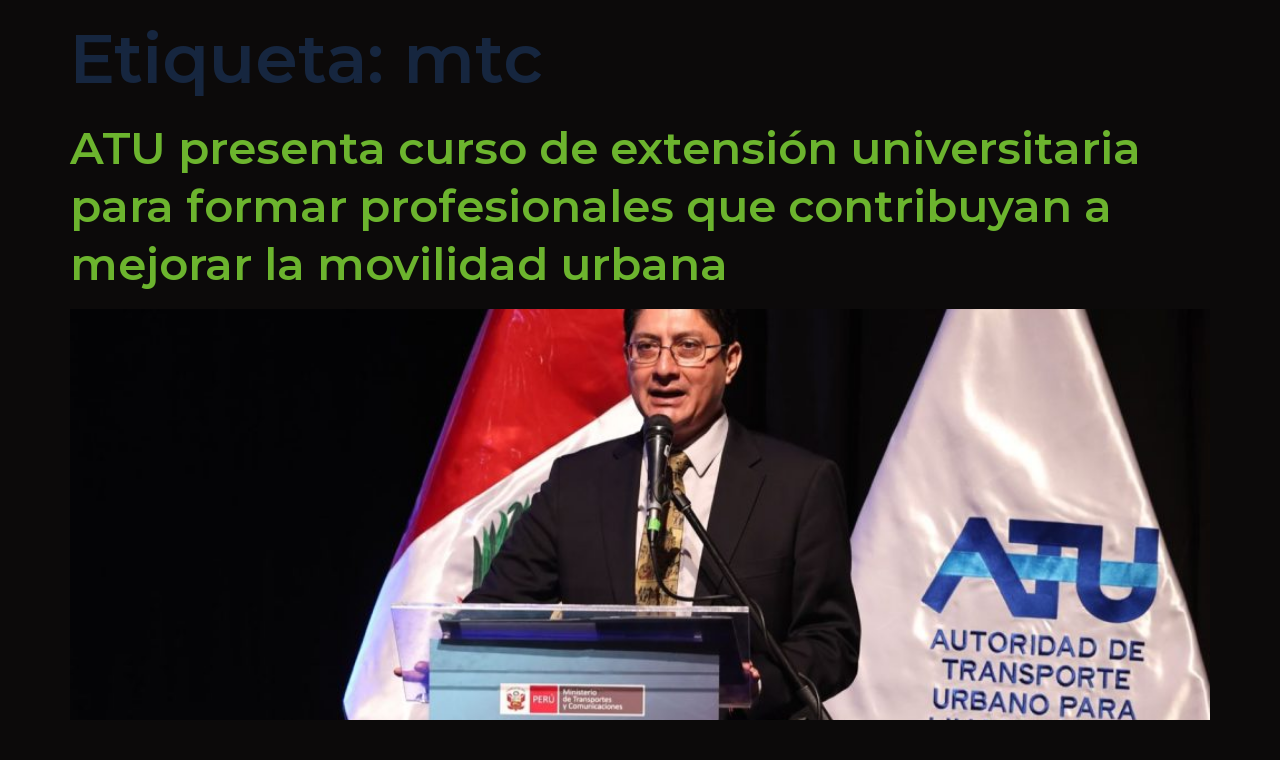

--- FILE ---
content_type: text/html; charset=UTF-8
request_url: https://transportesostenible.com.pe/tag/mtc/
body_size: 70827
content:
<!doctype html>
<html lang="es">
<head>
	<meta charset="UTF-8">
	<meta name="viewport" content="width=device-width, initial-scale=1">
	<link rel="profile" href="https://gmpg.org/xfn/11">
	<meta name='robots' content='index, follow, max-image-preview:large, max-snippet:-1, max-video-preview:-1' />

	<!-- This site is optimized with the Yoast SEO plugin v26.6 - https://yoast.com/wordpress/plugins/seo/ -->
	<title>mtc archivos - Transporte Sostenible</title>
	<link rel="canonical" href="https://transportesostenible.com.pe/tag/mtc/" />
	<link rel="next" href="https://transportesostenible.com.pe/tag/mtc/page/2/" />
	<meta property="og:locale" content="es_ES" />
	<meta property="og:type" content="article" />
	<meta property="og:title" content="mtc archivos - Transporte Sostenible" />
	<meta property="og:url" content="https://transportesostenible.com.pe/tag/mtc/" />
	<meta property="og:site_name" content="Transporte Sostenible" />
	<meta name="twitter:card" content="summary_large_image" />
	<script type="application/ld+json" class="yoast-schema-graph">{"@context":"https://schema.org","@graph":[{"@type":"CollectionPage","@id":"https://transportesostenible.com.pe/tag/mtc/","url":"https://transportesostenible.com.pe/tag/mtc/","name":"mtc archivos - Transporte Sostenible","isPartOf":{"@id":"https://transportesostenible.com.pe/#website"},"primaryImageOfPage":{"@id":"https://transportesostenible.com.pe/tag/mtc/#primaryimage"},"image":{"@id":"https://transportesostenible.com.pe/tag/mtc/#primaryimage"},"thumbnailUrl":"https://transportesostenible.com.pe/wp-content/uploads/2025/12/1315979-whatsapp-image-2025-12-18-at-9-38-33-pm.jpeg","breadcrumb":{"@id":"https://transportesostenible.com.pe/tag/mtc/#breadcrumb"},"inLanguage":"es"},{"@type":"ImageObject","inLanguage":"es","@id":"https://transportesostenible.com.pe/tag/mtc/#primaryimage","url":"https://transportesostenible.com.pe/wp-content/uploads/2025/12/1315979-whatsapp-image-2025-12-18-at-9-38-33-pm.jpeg","contentUrl":"https://transportesostenible.com.pe/wp-content/uploads/2025/12/1315979-whatsapp-image-2025-12-18-at-9-38-33-pm.jpeg","width":1600,"height":900},{"@type":"BreadcrumbList","@id":"https://transportesostenible.com.pe/tag/mtc/#breadcrumb","itemListElement":[{"@type":"ListItem","position":1,"name":"Portada","item":"https://transportesostenible.com.pe/"},{"@type":"ListItem","position":2,"name":"mtc"}]},{"@type":"WebSite","@id":"https://transportesostenible.com.pe/#website","url":"https://transportesostenible.com.pe/","name":"Transporte Sostenible","description":"","publisher":{"@id":"https://transportesostenible.com.pe/#organization"},"potentialAction":[{"@type":"SearchAction","target":{"@type":"EntryPoint","urlTemplate":"https://transportesostenible.com.pe/?s={search_term_string}"},"query-input":{"@type":"PropertyValueSpecification","valueRequired":true,"valueName":"search_term_string"}}],"inLanguage":"es"},{"@type":"Organization","@id":"https://transportesostenible.com.pe/#organization","name":"Transporte Sostenible","url":"https://transportesostenible.com.pe/","logo":{"@type":"ImageObject","inLanguage":"es","@id":"https://transportesostenible.com.pe/#/schema/logo/image/","url":"https://transportesostenible.com.pe/wp-content/uploads/2023/07/LOGOTIPO.svg","contentUrl":"https://transportesostenible.com.pe/wp-content/uploads/2023/07/LOGOTIPO.svg","width":1080,"height":370,"caption":"Transporte Sostenible"},"image":{"@id":"https://transportesostenible.com.pe/#/schema/logo/image/"},"sameAs":["https://www.facebook.com/Transportesostenibleperu","https://www.linkedin.com/company/transportesostenible/","https://www.instagram.com/transportesostenible_oficial"]}]}</script>
	<!-- / Yoast SEO plugin. -->


<link rel='dns-prefetch' href='//www.googletagmanager.com' />
<link rel="alternate" type="application/rss+xml" title="Transporte Sostenible &raquo; Feed" href="https://transportesostenible.com.pe/feed/" />
<link rel="alternate" type="application/rss+xml" title="Transporte Sostenible &raquo; Feed de los comentarios" href="https://transportesostenible.com.pe/comments/feed/" />
<link rel="alternate" type="application/rss+xml" title="Transporte Sostenible &raquo; Etiqueta mtc del feed" href="https://transportesostenible.com.pe/tag/mtc/feed/" />
<style id='wp-img-auto-sizes-contain-inline-css'>
img:is([sizes=auto i],[sizes^="auto," i]){contain-intrinsic-size:3000px 1500px}
/*# sourceURL=wp-img-auto-sizes-contain-inline-css */
</style>
<link rel='stylesheet' id='sbi_styles-css' href='https://transportesostenible.com.pe/wp-content/plugins/instagram-feed/css/sbi-styles.min.css?ver=6.10.0' media='all' />
<style id='wp-emoji-styles-inline-css'>

	img.wp-smiley, img.emoji {
		display: inline !important;
		border: none !important;
		box-shadow: none !important;
		height: 1em !important;
		width: 1em !important;
		margin: 0 0.07em !important;
		vertical-align: -0.1em !important;
		background: none !important;
		padding: 0 !important;
	}
/*# sourceURL=wp-emoji-styles-inline-css */
</style>
<link rel='stylesheet' id='wp-block-library-css' href='https://transportesostenible.com.pe/wp-includes/css/dist/block-library/style.min.css?ver=8876792806392cae776145718fc1aef1' media='all' />
<style id='wp-block-paragraph-inline-css'>
.is-small-text{font-size:.875em}.is-regular-text{font-size:1em}.is-large-text{font-size:2.25em}.is-larger-text{font-size:3em}.has-drop-cap:not(:focus):first-letter{float:left;font-size:8.4em;font-style:normal;font-weight:100;line-height:.68;margin:.05em .1em 0 0;text-transform:uppercase}body.rtl .has-drop-cap:not(:focus):first-letter{float:none;margin-left:.1em}p.has-drop-cap.has-background{overflow:hidden}:root :where(p.has-background){padding:1.25em 2.375em}:where(p.has-text-color:not(.has-link-color)) a{color:inherit}p.has-text-align-left[style*="writing-mode:vertical-lr"],p.has-text-align-right[style*="writing-mode:vertical-rl"]{rotate:180deg}
/*# sourceURL=https://transportesostenible.com.pe/wp-includes/blocks/paragraph/style.min.css */
</style>
<style id='global-styles-inline-css'>
:root{--wp--preset--aspect-ratio--square: 1;--wp--preset--aspect-ratio--4-3: 4/3;--wp--preset--aspect-ratio--3-4: 3/4;--wp--preset--aspect-ratio--3-2: 3/2;--wp--preset--aspect-ratio--2-3: 2/3;--wp--preset--aspect-ratio--16-9: 16/9;--wp--preset--aspect-ratio--9-16: 9/16;--wp--preset--color--black: #000000;--wp--preset--color--cyan-bluish-gray: #abb8c3;--wp--preset--color--white: #ffffff;--wp--preset--color--pale-pink: #f78da7;--wp--preset--color--vivid-red: #cf2e2e;--wp--preset--color--luminous-vivid-orange: #ff6900;--wp--preset--color--luminous-vivid-amber: #fcb900;--wp--preset--color--light-green-cyan: #7bdcb5;--wp--preset--color--vivid-green-cyan: #00d084;--wp--preset--color--pale-cyan-blue: #8ed1fc;--wp--preset--color--vivid-cyan-blue: #0693e3;--wp--preset--color--vivid-purple: #9b51e0;--wp--preset--gradient--vivid-cyan-blue-to-vivid-purple: linear-gradient(135deg,rgb(6,147,227) 0%,rgb(155,81,224) 100%);--wp--preset--gradient--light-green-cyan-to-vivid-green-cyan: linear-gradient(135deg,rgb(122,220,180) 0%,rgb(0,208,130) 100%);--wp--preset--gradient--luminous-vivid-amber-to-luminous-vivid-orange: linear-gradient(135deg,rgb(252,185,0) 0%,rgb(255,105,0) 100%);--wp--preset--gradient--luminous-vivid-orange-to-vivid-red: linear-gradient(135deg,rgb(255,105,0) 0%,rgb(207,46,46) 100%);--wp--preset--gradient--very-light-gray-to-cyan-bluish-gray: linear-gradient(135deg,rgb(238,238,238) 0%,rgb(169,184,195) 100%);--wp--preset--gradient--cool-to-warm-spectrum: linear-gradient(135deg,rgb(74,234,220) 0%,rgb(151,120,209) 20%,rgb(207,42,186) 40%,rgb(238,44,130) 60%,rgb(251,105,98) 80%,rgb(254,248,76) 100%);--wp--preset--gradient--blush-light-purple: linear-gradient(135deg,rgb(255,206,236) 0%,rgb(152,150,240) 100%);--wp--preset--gradient--blush-bordeaux: linear-gradient(135deg,rgb(254,205,165) 0%,rgb(254,45,45) 50%,rgb(107,0,62) 100%);--wp--preset--gradient--luminous-dusk: linear-gradient(135deg,rgb(255,203,112) 0%,rgb(199,81,192) 50%,rgb(65,88,208) 100%);--wp--preset--gradient--pale-ocean: linear-gradient(135deg,rgb(255,245,203) 0%,rgb(182,227,212) 50%,rgb(51,167,181) 100%);--wp--preset--gradient--electric-grass: linear-gradient(135deg,rgb(202,248,128) 0%,rgb(113,206,126) 100%);--wp--preset--gradient--midnight: linear-gradient(135deg,rgb(2,3,129) 0%,rgb(40,116,252) 100%);--wp--preset--font-size--small: 13px;--wp--preset--font-size--medium: 20px;--wp--preset--font-size--large: 36px;--wp--preset--font-size--x-large: 42px;--wp--preset--spacing--20: 0.44rem;--wp--preset--spacing--30: 0.67rem;--wp--preset--spacing--40: 1rem;--wp--preset--spacing--50: 1.5rem;--wp--preset--spacing--60: 2.25rem;--wp--preset--spacing--70: 3.38rem;--wp--preset--spacing--80: 5.06rem;--wp--preset--shadow--natural: 6px 6px 9px rgba(0, 0, 0, 0.2);--wp--preset--shadow--deep: 12px 12px 50px rgba(0, 0, 0, 0.4);--wp--preset--shadow--sharp: 6px 6px 0px rgba(0, 0, 0, 0.2);--wp--preset--shadow--outlined: 6px 6px 0px -3px rgb(255, 255, 255), 6px 6px rgb(0, 0, 0);--wp--preset--shadow--crisp: 6px 6px 0px rgb(0, 0, 0);}:root { --wp--style--global--content-size: 800px;--wp--style--global--wide-size: 1200px; }:where(body) { margin: 0; }.wp-site-blocks > .alignleft { float: left; margin-right: 2em; }.wp-site-blocks > .alignright { float: right; margin-left: 2em; }.wp-site-blocks > .aligncenter { justify-content: center; margin-left: auto; margin-right: auto; }:where(.wp-site-blocks) > * { margin-block-start: 24px; margin-block-end: 0; }:where(.wp-site-blocks) > :first-child { margin-block-start: 0; }:where(.wp-site-blocks) > :last-child { margin-block-end: 0; }:root { --wp--style--block-gap: 24px; }:root :where(.is-layout-flow) > :first-child{margin-block-start: 0;}:root :where(.is-layout-flow) > :last-child{margin-block-end: 0;}:root :where(.is-layout-flow) > *{margin-block-start: 24px;margin-block-end: 0;}:root :where(.is-layout-constrained) > :first-child{margin-block-start: 0;}:root :where(.is-layout-constrained) > :last-child{margin-block-end: 0;}:root :where(.is-layout-constrained) > *{margin-block-start: 24px;margin-block-end: 0;}:root :where(.is-layout-flex){gap: 24px;}:root :where(.is-layout-grid){gap: 24px;}.is-layout-flow > .alignleft{float: left;margin-inline-start: 0;margin-inline-end: 2em;}.is-layout-flow > .alignright{float: right;margin-inline-start: 2em;margin-inline-end: 0;}.is-layout-flow > .aligncenter{margin-left: auto !important;margin-right: auto !important;}.is-layout-constrained > .alignleft{float: left;margin-inline-start: 0;margin-inline-end: 2em;}.is-layout-constrained > .alignright{float: right;margin-inline-start: 2em;margin-inline-end: 0;}.is-layout-constrained > .aligncenter{margin-left: auto !important;margin-right: auto !important;}.is-layout-constrained > :where(:not(.alignleft):not(.alignright):not(.alignfull)){max-width: var(--wp--style--global--content-size);margin-left: auto !important;margin-right: auto !important;}.is-layout-constrained > .alignwide{max-width: var(--wp--style--global--wide-size);}body .is-layout-flex{display: flex;}.is-layout-flex{flex-wrap: wrap;align-items: center;}.is-layout-flex > :is(*, div){margin: 0;}body .is-layout-grid{display: grid;}.is-layout-grid > :is(*, div){margin: 0;}body{padding-top: 0px;padding-right: 0px;padding-bottom: 0px;padding-left: 0px;}a:where(:not(.wp-element-button)){text-decoration: underline;}:root :where(.wp-element-button, .wp-block-button__link){background-color: #32373c;border-width: 0;color: #fff;font-family: inherit;font-size: inherit;font-style: inherit;font-weight: inherit;letter-spacing: inherit;line-height: inherit;padding-top: calc(0.667em + 2px);padding-right: calc(1.333em + 2px);padding-bottom: calc(0.667em + 2px);padding-left: calc(1.333em + 2px);text-decoration: none;text-transform: inherit;}.has-black-color{color: var(--wp--preset--color--black) !important;}.has-cyan-bluish-gray-color{color: var(--wp--preset--color--cyan-bluish-gray) !important;}.has-white-color{color: var(--wp--preset--color--white) !important;}.has-pale-pink-color{color: var(--wp--preset--color--pale-pink) !important;}.has-vivid-red-color{color: var(--wp--preset--color--vivid-red) !important;}.has-luminous-vivid-orange-color{color: var(--wp--preset--color--luminous-vivid-orange) !important;}.has-luminous-vivid-amber-color{color: var(--wp--preset--color--luminous-vivid-amber) !important;}.has-light-green-cyan-color{color: var(--wp--preset--color--light-green-cyan) !important;}.has-vivid-green-cyan-color{color: var(--wp--preset--color--vivid-green-cyan) !important;}.has-pale-cyan-blue-color{color: var(--wp--preset--color--pale-cyan-blue) !important;}.has-vivid-cyan-blue-color{color: var(--wp--preset--color--vivid-cyan-blue) !important;}.has-vivid-purple-color{color: var(--wp--preset--color--vivid-purple) !important;}.has-black-background-color{background-color: var(--wp--preset--color--black) !important;}.has-cyan-bluish-gray-background-color{background-color: var(--wp--preset--color--cyan-bluish-gray) !important;}.has-white-background-color{background-color: var(--wp--preset--color--white) !important;}.has-pale-pink-background-color{background-color: var(--wp--preset--color--pale-pink) !important;}.has-vivid-red-background-color{background-color: var(--wp--preset--color--vivid-red) !important;}.has-luminous-vivid-orange-background-color{background-color: var(--wp--preset--color--luminous-vivid-orange) !important;}.has-luminous-vivid-amber-background-color{background-color: var(--wp--preset--color--luminous-vivid-amber) !important;}.has-light-green-cyan-background-color{background-color: var(--wp--preset--color--light-green-cyan) !important;}.has-vivid-green-cyan-background-color{background-color: var(--wp--preset--color--vivid-green-cyan) !important;}.has-pale-cyan-blue-background-color{background-color: var(--wp--preset--color--pale-cyan-blue) !important;}.has-vivid-cyan-blue-background-color{background-color: var(--wp--preset--color--vivid-cyan-blue) !important;}.has-vivid-purple-background-color{background-color: var(--wp--preset--color--vivid-purple) !important;}.has-black-border-color{border-color: var(--wp--preset--color--black) !important;}.has-cyan-bluish-gray-border-color{border-color: var(--wp--preset--color--cyan-bluish-gray) !important;}.has-white-border-color{border-color: var(--wp--preset--color--white) !important;}.has-pale-pink-border-color{border-color: var(--wp--preset--color--pale-pink) !important;}.has-vivid-red-border-color{border-color: var(--wp--preset--color--vivid-red) !important;}.has-luminous-vivid-orange-border-color{border-color: var(--wp--preset--color--luminous-vivid-orange) !important;}.has-luminous-vivid-amber-border-color{border-color: var(--wp--preset--color--luminous-vivid-amber) !important;}.has-light-green-cyan-border-color{border-color: var(--wp--preset--color--light-green-cyan) !important;}.has-vivid-green-cyan-border-color{border-color: var(--wp--preset--color--vivid-green-cyan) !important;}.has-pale-cyan-blue-border-color{border-color: var(--wp--preset--color--pale-cyan-blue) !important;}.has-vivid-cyan-blue-border-color{border-color: var(--wp--preset--color--vivid-cyan-blue) !important;}.has-vivid-purple-border-color{border-color: var(--wp--preset--color--vivid-purple) !important;}.has-vivid-cyan-blue-to-vivid-purple-gradient-background{background: var(--wp--preset--gradient--vivid-cyan-blue-to-vivid-purple) !important;}.has-light-green-cyan-to-vivid-green-cyan-gradient-background{background: var(--wp--preset--gradient--light-green-cyan-to-vivid-green-cyan) !important;}.has-luminous-vivid-amber-to-luminous-vivid-orange-gradient-background{background: var(--wp--preset--gradient--luminous-vivid-amber-to-luminous-vivid-orange) !important;}.has-luminous-vivid-orange-to-vivid-red-gradient-background{background: var(--wp--preset--gradient--luminous-vivid-orange-to-vivid-red) !important;}.has-very-light-gray-to-cyan-bluish-gray-gradient-background{background: var(--wp--preset--gradient--very-light-gray-to-cyan-bluish-gray) !important;}.has-cool-to-warm-spectrum-gradient-background{background: var(--wp--preset--gradient--cool-to-warm-spectrum) !important;}.has-blush-light-purple-gradient-background{background: var(--wp--preset--gradient--blush-light-purple) !important;}.has-blush-bordeaux-gradient-background{background: var(--wp--preset--gradient--blush-bordeaux) !important;}.has-luminous-dusk-gradient-background{background: var(--wp--preset--gradient--luminous-dusk) !important;}.has-pale-ocean-gradient-background{background: var(--wp--preset--gradient--pale-ocean) !important;}.has-electric-grass-gradient-background{background: var(--wp--preset--gradient--electric-grass) !important;}.has-midnight-gradient-background{background: var(--wp--preset--gradient--midnight) !important;}.has-small-font-size{font-size: var(--wp--preset--font-size--small) !important;}.has-medium-font-size{font-size: var(--wp--preset--font-size--medium) !important;}.has-large-font-size{font-size: var(--wp--preset--font-size--large) !important;}.has-x-large-font-size{font-size: var(--wp--preset--font-size--x-large) !important;}
/*# sourceURL=global-styles-inline-css */
</style>

<link rel='stylesheet' id='hello-elementor-css' href='https://transportesostenible.com.pe/wp-content/themes/hello-elementor/assets/css/reset.css?ver=3.4.5' media='all' />
<link rel='stylesheet' id='hello-elementor-theme-style-css' href='https://transportesostenible.com.pe/wp-content/themes/hello-elementor/assets/css/theme.css?ver=3.4.5' media='all' />
<link rel='stylesheet' id='hello-elementor-header-footer-css' href='https://transportesostenible.com.pe/wp-content/themes/hello-elementor/assets/css/header-footer.css?ver=3.4.5' media='all' />
<link rel='stylesheet' id='elementor-frontend-css' href='https://transportesostenible.com.pe/wp-content/plugins/elementor/assets/css/frontend.min.css?ver=3.24.7' media='all' />
<link rel='stylesheet' id='elementor-post-17-css' href='https://transportesostenible.com.pe/wp-content/uploads/elementor/css/post-17.css?ver=1756484529' media='all' />
<link rel='stylesheet' id='widget-image-css' href='https://transportesostenible.com.pe/wp-content/plugins/elementor/assets/css/widget-image.min.css?ver=3.24.7' media='all' />
<link rel='stylesheet' id='e-animation-fadeIn-css' href='https://transportesostenible.com.pe/wp-content/plugins/elementor/assets/lib/animations/styles/fadeIn.min.css?ver=3.24.7' media='all' />
<link rel='stylesheet' id='widget-nav-menu-css' href='https://transportesostenible.com.pe/wp-content/plugins/elementor-pro/assets/css/widget-nav-menu.min.css?ver=3.24.4' media='all' />
<link rel='stylesheet' id='widget-text-editor-css' href='https://transportesostenible.com.pe/wp-content/plugins/elementor/assets/css/widget-text-editor.min.css?ver=3.24.7' media='all' />
<link rel='stylesheet' id='widget-heading-css' href='https://transportesostenible.com.pe/wp-content/plugins/elementor/assets/css/widget-heading.min.css?ver=3.24.7' media='all' />
<link rel='stylesheet' id='widget-icon-list-css' href='https://transportesostenible.com.pe/wp-content/plugins/elementor/assets/css/widget-icon-list.min.css?ver=3.24.7' media='all' />
<link rel='stylesheet' id='e-animation-float-css' href='https://transportesostenible.com.pe/wp-content/plugins/elementor/assets/lib/animations/styles/e-animation-float.min.css?ver=3.24.7' media='all' />
<link rel='stylesheet' id='widget-social-icons-css' href='https://transportesostenible.com.pe/wp-content/plugins/elementor/assets/css/widget-social-icons.min.css?ver=3.24.7' media='all' />
<link rel='stylesheet' id='e-apple-webkit-css' href='https://transportesostenible.com.pe/wp-content/plugins/elementor/assets/css/conditionals/apple-webkit.min.css?ver=3.24.7' media='all' />
<link rel='stylesheet' id='elementor-icons-css' href='https://transportesostenible.com.pe/wp-content/plugins/elementor/assets/lib/eicons/css/elementor-icons.min.css?ver=5.31.0' media='all' />
<link rel='stylesheet' id='swiper-css' href='https://transportesostenible.com.pe/wp-content/plugins/elementor/assets/lib/swiper/v8/css/swiper.min.css?ver=8.4.5' media='all' />
<link rel='stylesheet' id='e-swiper-css' href='https://transportesostenible.com.pe/wp-content/plugins/elementor/assets/css/conditionals/e-swiper.min.css?ver=3.24.7' media='all' />
<link rel='stylesheet' id='elementor-pro-css' href='https://transportesostenible.com.pe/wp-content/plugins/elementor-pro/assets/css/frontend.min.css?ver=3.24.4' media='all' />
<link rel='stylesheet' id='sbistyles-css' href='https://transportesostenible.com.pe/wp-content/plugins/instagram-feed/css/sbi-styles.min.css?ver=6.10.0' media='all' />
<link rel='stylesheet' id='elementor-post-126-css' href='https://transportesostenible.com.pe/wp-content/uploads/elementor/css/post-126.css?ver=1756484529' media='all' />
<link rel='stylesheet' id='elementor-post-131-css' href='https://transportesostenible.com.pe/wp-content/uploads/elementor/css/post-131.css?ver=1760375835' media='all' />
<link rel='stylesheet' id='google-fonts-1-css' href='https://fonts.googleapis.com/css?family=Outfit%3A100%2C100italic%2C200%2C200italic%2C300%2C300italic%2C400%2C400italic%2C500%2C500italic%2C600%2C600italic%2C700%2C700italic%2C800%2C800italic%2C900%2C900italic%7CLexend%3A100%2C100italic%2C200%2C200italic%2C300%2C300italic%2C400%2C400italic%2C500%2C500italic%2C600%2C600italic%2C700%2C700italic%2C800%2C800italic%2C900%2C900italic%7CMontserrat%3A100%2C100italic%2C200%2C200italic%2C300%2C300italic%2C400%2C400italic%2C500%2C500italic%2C600%2C600italic%2C700%2C700italic%2C800%2C800italic%2C900%2C900italic&#038;display=swap&#038;ver=8876792806392cae776145718fc1aef1' media='all' />
<link rel='stylesheet' id='elementor-icons-shared-0-css' href='https://transportesostenible.com.pe/wp-content/plugins/elementor/assets/lib/font-awesome/css/fontawesome.min.css?ver=5.15.3' media='all' />
<link rel='stylesheet' id='elementor-icons-fa-solid-css' href='https://transportesostenible.com.pe/wp-content/plugins/elementor/assets/lib/font-awesome/css/solid.min.css?ver=5.15.3' media='all' />
<link rel='stylesheet' id='elementor-icons-fa-brands-css' href='https://transportesostenible.com.pe/wp-content/plugins/elementor/assets/lib/font-awesome/css/brands.min.css?ver=5.15.3' media='all' />
<link rel="preconnect" href="https://fonts.gstatic.com/" crossorigin><script src="https://transportesostenible.com.pe/wp-includes/js/jquery/jquery.min.js?ver=3.7.1" id="jquery-core-js"></script>
<script src="https://transportesostenible.com.pe/wp-includes/js/jquery/jquery-migrate.min.js?ver=3.4.1" id="jquery-migrate-js"></script>

<!-- Fragmento de código de la etiqueta de Google (gtag.js) añadida por Site Kit -->
<!-- Fragmento de código de Google Analytics añadido por Site Kit -->
<script src="https://www.googletagmanager.com/gtag/js?id=GT-PBZDTL89" id="google_gtagjs-js" async></script>
<script id="google_gtagjs-js-after">
window.dataLayer = window.dataLayer || [];function gtag(){dataLayer.push(arguments);}
gtag("set","linker",{"domains":["transportesostenible.com.pe"]});
gtag("js", new Date());
gtag("set", "developer_id.dZTNiMT", true);
gtag("config", "GT-PBZDTL89");
//# sourceURL=google_gtagjs-js-after
</script>
<link rel="https://api.w.org/" href="https://transportesostenible.com.pe/wp-json/" /><link rel="alternate" title="JSON" type="application/json" href="https://transportesostenible.com.pe/wp-json/wp/v2/tags/142" /><link rel="EditURI" type="application/rsd+xml" title="RSD" href="https://transportesostenible.com.pe/xmlrpc.php?rsd" />

<meta name="generator" content="Site Kit by Google 1.168.0" /><script type="text/javascript">var ajaxurl = "https://transportesostenible.com.pe/wp-admin/admin-ajax.php";</script><meta name="generator" content="Elementor 3.24.7; features: additional_custom_breakpoints; settings: css_print_method-external, google_font-enabled, font_display-swap">
			<style>
				.e-con.e-parent:nth-of-type(n+4):not(.e-lazyloaded):not(.e-no-lazyload),
				.e-con.e-parent:nth-of-type(n+4):not(.e-lazyloaded):not(.e-no-lazyload) * {
					background-image: none !important;
				}
				@media screen and (max-height: 1024px) {
					.e-con.e-parent:nth-of-type(n+3):not(.e-lazyloaded):not(.e-no-lazyload),
					.e-con.e-parent:nth-of-type(n+3):not(.e-lazyloaded):not(.e-no-lazyload) * {
						background-image: none !important;
					}
				}
				@media screen and (max-height: 640px) {
					.e-con.e-parent:nth-of-type(n+2):not(.e-lazyloaded):not(.e-no-lazyload),
					.e-con.e-parent:nth-of-type(n+2):not(.e-lazyloaded):not(.e-no-lazyload) * {
						background-image: none !important;
					}
				}
			</style>
			
<!-- Fragmento de código de Google Tag Manager añadido por Site Kit -->
<script>
			( function( w, d, s, l, i ) {
				w[l] = w[l] || [];
				w[l].push( {'gtm.start': new Date().getTime(), event: 'gtm.js'} );
				var f = d.getElementsByTagName( s )[0],
					j = d.createElement( s ), dl = l != 'dataLayer' ? '&l=' + l : '';
				j.async = true;
				j.src = 'https://www.googletagmanager.com/gtm.js?id=' + i + dl;
				f.parentNode.insertBefore( j, f );
			} )( window, document, 'script', 'dataLayer', 'GTM-MC7WT38K' );
			
</script>

<!-- Final del fragmento de código de Google Tag Manager añadido por Site Kit -->
			<meta name="theme-color" content="#0C0A0A">
			<link rel="icon" href="https://transportesostenible.com.pe/wp-content/uploads/2023/06/cropped-favicon-32x32.png" sizes="32x32" />
<link rel="icon" href="https://transportesostenible.com.pe/wp-content/uploads/2023/06/cropped-favicon-192x192.png" sizes="192x192" />
<link rel="apple-touch-icon" href="https://transportesostenible.com.pe/wp-content/uploads/2023/06/cropped-favicon-180x180.png" />
<meta name="msapplication-TileImage" content="https://transportesostenible.com.pe/wp-content/uploads/2023/06/cropped-favicon-270x270.png" />
		<style id="wp-custom-css">
			.elementor-126 .elementor-element.elementor-element-5363369 .elementor-nav-menu--main .elementor-item:hover, .elementor-126 .elementor-element.elementor-element-5363369 .elementor-nav-menu--main .elementor-item.elementor-item-active, .elementor-126 .elementor-element.elementor-element-5363369 .elementor-nav-menu--main .elementor-item.highlighted, .elementor-126 .elementor-element.elementor-element-5363369 .elementor-nav-menu--main .elementor-item:focus {
    color: #ffffff;
    background-color: #107739;
}

.tf-carousel-box .owl-dots {
    display: none!important;

}		</style>
		</head>
<body class="archive tag tag-mtc tag-142 wp-custom-logo wp-embed-responsive wp-theme-hello-elementor metaslider-plugin hello-elementor-default elementor-default elementor-kit-17">

		<!-- Fragmento de código de Google Tag Manager (noscript) añadido por Site Kit -->
		<noscript>
			<iframe src="https://www.googletagmanager.com/ns.html?id=GTM-MC7WT38K" height="0" width="0" style="display:none;visibility:hidden"></iframe>
		</noscript>
		<!-- Final del fragmento de código de Google Tag Manager (noscript) añadido por Site Kit -->
		
<a class="skip-link screen-reader-text" href="#content">Ir al contenido</a>

		<div data-elementor-type="header" data-elementor-id="126" class="elementor elementor-126 elementor-location-header" data-elementor-post-type="elementor_library">
					<section class="elementor-section elementor-top-section elementor-element elementor-element-235cff93 elementor-section-boxed elementor-section-height-default elementor-section-height-default elementor-invisible" data-id="235cff93" data-element_type="section" data-settings="{&quot;animation&quot;:&quot;fadeIn&quot;,&quot;background_background&quot;:&quot;classic&quot;}">
						<div class="elementor-container elementor-column-gap-default">
					<div class="elementor-column elementor-col-50 elementor-top-column elementor-element elementor-element-520210c elementor-invisible" data-id="520210c" data-element_type="column" data-settings="{&quot;animation&quot;:&quot;fadeIn&quot;,&quot;animation_delay&quot;:200}">
			<div class="elementor-widget-wrap elementor-element-populated">
						<div class="elementor-element elementor-element-040a26a elementor-widget elementor-widget-image" data-id="040a26a" data-element_type="widget" data-widget_type="image.default">
				<div class="elementor-widget-container">
														<a href="/">
							<img width="194" height="84" src="https://transportesostenible.com.pe/wp-content/uploads/2023/06/web-prueba-evento-02.png" class="attachment-large size-large wp-image-667" alt="" />								</a>
													</div>
				</div>
					</div>
		</div>
				<div class="elementor-column elementor-col-50 elementor-top-column elementor-element elementor-element-727a316b elementor-invisible" data-id="727a316b" data-element_type="column" data-settings="{&quot;animation&quot;:&quot;fadeIn&quot;,&quot;animation_delay&quot;:200}">
			<div class="elementor-widget-wrap elementor-element-populated">
						<div class="elementor-element elementor-element-5363369 elementor-nav-menu__align-end elementor-nav-menu--stretch elementor-nav-menu__text-align-center elementor-widget__width-initial elementor-nav-menu--dropdown-tablet elementor-nav-menu--toggle elementor-nav-menu--burger elementor-widget elementor-widget-nav-menu" data-id="5363369" data-element_type="widget" data-settings="{&quot;full_width&quot;:&quot;stretch&quot;,&quot;layout&quot;:&quot;horizontal&quot;,&quot;submenu_icon&quot;:{&quot;value&quot;:&quot;&lt;i class=\&quot;fas fa-caret-down\&quot;&gt;&lt;\/i&gt;&quot;,&quot;library&quot;:&quot;fa-solid&quot;},&quot;toggle&quot;:&quot;burger&quot;}" data-widget_type="nav-menu.default">
				<div class="elementor-widget-container">
						<nav aria-label="Menú" class="elementor-nav-menu--main elementor-nav-menu__container elementor-nav-menu--layout-horizontal e--pointer-underline e--animation-fade">
				<ul id="menu-1-5363369" class="elementor-nav-menu"><li class="menu-item menu-item-type-post_type menu-item-object-page menu-item-home menu-item-230"><a href="https://transportesostenible.com.pe/" class="elementor-item">Inicio</a></li>
<li class="menu-item menu-item-type-custom menu-item-object-custom menu-item-has-children menu-item-8422"><a href="#" class="elementor-item elementor-item-anchor">TS en el tiempo</a>
<ul class="sub-menu elementor-nav-menu--dropdown">
	<li class="menu-item menu-item-type-post_type menu-item-object-page menu-item-913"><a href="https://transportesostenible.com.pe/transporte-sostenible-2023/" class="elementor-sub-item">Transporte Sostenible 2023</a></li>
	<li class="menu-item menu-item-type-post_type menu-item-object-page menu-item-8421"><a href="https://transportesostenible.com.pe/transporte-sostenible-2024/" class="elementor-sub-item">Transporte Sostenible 2024</a></li>
	<li class="menu-item menu-item-type-post_type menu-item-object-page menu-item-9773"><a href="https://transportesostenible.com.pe/transporte-sostenible-2025/" class="elementor-sub-item">Transporte Sostenible 2025</a></li>
</ul>
</li>
<li class="menu-item menu-item-type-post_type menu-item-object-page menu-item-700"><a href="https://transportesostenible.com.pe/programa/" class="elementor-item">Programa</a></li>
<li class="menu-item menu-item-type-custom menu-item-object-custom menu-item-has-children menu-item-588"><a href="#" class="elementor-item elementor-item-anchor">Inversión</a>
<ul class="sub-menu elementor-nav-menu--dropdown">
	<li class="menu-item menu-item-type-post_type menu-item-object-page menu-item-916"><a href="https://transportesostenible.com.pe/auspicio/" class="elementor-sub-item">Auspicio</a></li>
	<li class="menu-item menu-item-type-post_type menu-item-object-page menu-item-917"><a href="https://transportesostenible.com.pe/exhibicion/" class="elementor-sub-item">Exhibición</a></li>
</ul>
</li>
<li class="menu-item menu-item-type-post_type menu-item-object-page menu-item-915"><a href="https://transportesostenible.com.pe/noticias/" class="elementor-item">Noticias</a></li>
<li class="menu-item menu-item-type-post_type menu-item-object-page menu-item-5422"><a href="https://transportesostenible.com.pe/registro/" class="elementor-item">Registro</a></li>
</ul>			</nav>
					<div class="elementor-menu-toggle" role="button" tabindex="0" aria-label="Alternar menú" aria-expanded="false">
			<i aria-hidden="true" role="presentation" class="elementor-menu-toggle__icon--open eicon-menu-bar"></i><i aria-hidden="true" role="presentation" class="elementor-menu-toggle__icon--close eicon-close"></i>			<span class="elementor-screen-only">Menú</span>
		</div>
					<nav class="elementor-nav-menu--dropdown elementor-nav-menu__container" aria-hidden="true">
				<ul id="menu-2-5363369" class="elementor-nav-menu"><li class="menu-item menu-item-type-post_type menu-item-object-page menu-item-home menu-item-230"><a href="https://transportesostenible.com.pe/" class="elementor-item" tabindex="-1">Inicio</a></li>
<li class="menu-item menu-item-type-custom menu-item-object-custom menu-item-has-children menu-item-8422"><a href="#" class="elementor-item elementor-item-anchor" tabindex="-1">TS en el tiempo</a>
<ul class="sub-menu elementor-nav-menu--dropdown">
	<li class="menu-item menu-item-type-post_type menu-item-object-page menu-item-913"><a href="https://transportesostenible.com.pe/transporte-sostenible-2023/" class="elementor-sub-item" tabindex="-1">Transporte Sostenible 2023</a></li>
	<li class="menu-item menu-item-type-post_type menu-item-object-page menu-item-8421"><a href="https://transportesostenible.com.pe/transporte-sostenible-2024/" class="elementor-sub-item" tabindex="-1">Transporte Sostenible 2024</a></li>
	<li class="menu-item menu-item-type-post_type menu-item-object-page menu-item-9773"><a href="https://transportesostenible.com.pe/transporte-sostenible-2025/" class="elementor-sub-item" tabindex="-1">Transporte Sostenible 2025</a></li>
</ul>
</li>
<li class="menu-item menu-item-type-post_type menu-item-object-page menu-item-700"><a href="https://transportesostenible.com.pe/programa/" class="elementor-item" tabindex="-1">Programa</a></li>
<li class="menu-item menu-item-type-custom menu-item-object-custom menu-item-has-children menu-item-588"><a href="#" class="elementor-item elementor-item-anchor" tabindex="-1">Inversión</a>
<ul class="sub-menu elementor-nav-menu--dropdown">
	<li class="menu-item menu-item-type-post_type menu-item-object-page menu-item-916"><a href="https://transportesostenible.com.pe/auspicio/" class="elementor-sub-item" tabindex="-1">Auspicio</a></li>
	<li class="menu-item menu-item-type-post_type menu-item-object-page menu-item-917"><a href="https://transportesostenible.com.pe/exhibicion/" class="elementor-sub-item" tabindex="-1">Exhibición</a></li>
</ul>
</li>
<li class="menu-item menu-item-type-post_type menu-item-object-page menu-item-915"><a href="https://transportesostenible.com.pe/noticias/" class="elementor-item" tabindex="-1">Noticias</a></li>
<li class="menu-item menu-item-type-post_type menu-item-object-page menu-item-5422"><a href="https://transportesostenible.com.pe/registro/" class="elementor-item" tabindex="-1">Registro</a></li>
</ul>			</nav>
				</div>
				</div>
					</div>
		</div>
					</div>
		</section>
		<div class="elementor-element elementor-element-56ab153 e-flex e-con-boxed e-con e-parent" data-id="56ab153" data-element_type="container">
					<div class="e-con-inner">
					</div>
				</div>
				</div>
		<main id="content" class="site-main">

			<div class="page-header">
			<h1 class="entry-title">Etiqueta: <span>mtc</span></h1>		</div>
	
	<div class="page-content">
					<article class="post">
				<h2 class="entry-title"><a href="https://transportesostenible.com.pe/atu-presenta-curso-de-extension-universitaria-para-formar-profesionales-que-contribuyan-a-mejorar-la-movilidad-urbana/">ATU presenta curso de extensión universitaria para formar profesionales que contribuyan a mejorar la movilidad urbana</a></h2><a href="https://transportesostenible.com.pe/atu-presenta-curso-de-extension-universitaria-para-formar-profesionales-que-contribuyan-a-mejorar-la-movilidad-urbana/"><img fetchpriority="high" width="800" height="450" src="https://transportesostenible.com.pe/wp-content/uploads/2025/12/1315979-whatsapp-image-2025-12-18-at-9-38-33-pm-1024x576.jpeg" class="attachment-large size-large wp-post-image" alt="" decoding="async" srcset="https://transportesostenible.com.pe/wp-content/uploads/2025/12/1315979-whatsapp-image-2025-12-18-at-9-38-33-pm-1024x576.jpeg 1024w, https://transportesostenible.com.pe/wp-content/uploads/2025/12/1315979-whatsapp-image-2025-12-18-at-9-38-33-pm-300x169.jpeg 300w, https://transportesostenible.com.pe/wp-content/uploads/2025/12/1315979-whatsapp-image-2025-12-18-at-9-38-33-pm-768x432.jpeg 768w, https://transportesostenible.com.pe/wp-content/uploads/2025/12/1315979-whatsapp-image-2025-12-18-at-9-38-33-pm-1536x864.jpeg 1536w, https://transportesostenible.com.pe/wp-content/uploads/2025/12/1315979-whatsapp-image-2025-12-18-at-9-38-33-pm.jpeg 1600w" sizes="(max-width: 800px) 100vw, 800px" /></a><p>En el marco de su estrategia para consolidar un sistema de transporte moderno, sostenible y centrado en las personas, la Autoridad de Transporte Urbano para Lima y Callao (ATU), entidad adscrita al Ministerio de Transportes y Comunicaciones (MTC), presentó el primer Curso de Extensión Universitaria de su Escuela ATU, orientado a formar profesionales que contribuyan [&hellip;]</p>
			</article>
					<article class="post">
				<h2 class="entry-title"><a href="https://transportesostenible.com.pe/linea-1-oferta-viajes/">Línea 1 eleva oferta hasta 510 viajes diarios por fiestas de fin de año</a></h2><a href="https://transportesostenible.com.pe/linea-1-oferta-viajes/"><img width="800" height="473" src="https://transportesostenible.com.pe/wp-content/uploads/2025/11/linea-1-metro.jpg" class="attachment-large size-large wp-post-image" alt="" decoding="async" srcset="https://transportesostenible.com.pe/wp-content/uploads/2025/11/linea-1-metro.jpg 1024w, https://transportesostenible.com.pe/wp-content/uploads/2025/11/linea-1-metro-300x177.jpg 300w, https://transportesostenible.com.pe/wp-content/uploads/2025/11/linea-1-metro-768x454.jpg 768w" sizes="(max-width: 800px) 100vw, 800px" /></a><p>Desde el lunes 5, la Línea 1 del Metro de Lima incrementó el número de viajes diarios con el objetivo de mejorar la oferta del servicio y reducir el tiempo de espera de los usuarios en las estaciones, informó la Autoridad de Transporte Urbano para Lima y Callao (ATU). La medida se adopta ante el [&hellip;]</p>
			</article>
					<article class="post">
				<h2 class="entry-title"><a href="https://transportesostenible.com.pe/proyectos-transporte-terrestre-peru-2025/">Infraestructura de transporte: planifican desarrollo de obras que conectarán a más peruanos</a></h2><a href="https://transportesostenible.com.pe/proyectos-transporte-terrestre-peru-2025/"><img width="656" height="370" src="https://transportesostenible.com.pe/wp-content/uploads/2025/11/mtc-mef.jpeg" class="attachment-large size-large wp-post-image" alt="" decoding="async" srcset="https://transportesostenible.com.pe/wp-content/uploads/2025/11/mtc-mef.jpeg 656w, https://transportesostenible.com.pe/wp-content/uploads/2025/11/mtc-mef-300x169.jpeg 300w" sizes="(max-width: 656px) 100vw, 656px" /></a><p>El ministro de Transporte y Comunicaciones, Aldo Prieto, se reunió con la ministra de Economía y Finanzas, Denisse Miralles, y representantes de ProInversión para priorizar proyectos de infraestructura de transporte con viabilidad técnica y asegurar su financiamiento y ejecución oportuna. Entre las iniciativas destacadas, están los ferrocarriles Lima-Ica, Andahuaylas-Marcona y Lima-Barranca, que buscan mejorar la [&hellip;]</p>
			</article>
					<article class="post">
				<h2 class="entry-title"><a href="https://transportesostenible.com.pe/linea-1-proyecto-ampliacion/">Concesionario de Línea 1 reafirma interés de invertir en infraestructura y servicios</a></h2><a href="https://transportesostenible.com.pe/linea-1-proyecto-ampliacion/"><img width="700" height="395" src="https://transportesostenible.com.pe/wp-content/uploads/2025/10/linea-1.jpg" class="attachment-large size-large wp-post-image" alt="" decoding="async" srcset="https://transportesostenible.com.pe/wp-content/uploads/2025/10/linea-1.jpg 700w, https://transportesostenible.com.pe/wp-content/uploads/2025/10/linea-1-300x169.jpg 300w" sizes="(max-width: 700px) 100vw, 700px" /></a><p>Con el propósito de impulsar el desarrollo de infraestructura de transporte masivo en Lima y Callao, el director ejecutivo de ProInversión, Luis Del Carpio, junto con su equipo directivo, sostuvo una reunión con representantes del concesionario de la Línea 1 del Metro de Lima, que cubre la ruta Villa El Salvador – San Juan de [&hellip;]</p>
			</article>
					<article class="post">
				<h2 class="entry-title"><a href="https://transportesostenible.com.pe/juliaca-acelera-plan-de-movilidad-urbana-en-beneficio-de-267-mil-personas/">Juliaca acelera plan de movilidad urbana en beneficio de 267 mil personas</a></h2><a href="https://transportesostenible.com.pe/juliaca-acelera-plan-de-movilidad-urbana-en-beneficio-de-267-mil-personas/"><img width="800" height="534" src="https://transportesostenible.com.pe/wp-content/uploads/2025/10/municipalidad-provincial-san-roman-juliaca-1024x683.jpg" class="attachment-large size-large wp-post-image" alt="" decoding="async" srcset="https://transportesostenible.com.pe/wp-content/uploads/2025/10/municipalidad-provincial-san-roman-juliaca-1024x683.jpg 1024w, https://transportesostenible.com.pe/wp-content/uploads/2025/10/municipalidad-provincial-san-roman-juliaca-300x200.jpg 300w, https://transportesostenible.com.pe/wp-content/uploads/2025/10/municipalidad-provincial-san-roman-juliaca-768x512.jpg 768w, https://transportesostenible.com.pe/wp-content/uploads/2025/10/municipalidad-provincial-san-roman-juliaca-1536x1024.jpg 1536w, https://transportesostenible.com.pe/wp-content/uploads/2025/10/municipalidad-provincial-san-roman-juliaca.jpg 2048w" sizes="(max-width: 800px) 100vw, 800px" /></a><p>En una audiencia pública con la presencia de la población, el alcalde de la provincia San Román – Juliaca, Óscar Cáceres, participó en la firma del contrato entre el Ministerio de Transportes y Comunicaciones y el Consorcio PINI-FOA, que permitirá elaborar el Plan de Movilidad Urbana Sostenible para la ciudad. El estudio, que tiene un [&hellip;]</p>
			</article>
					<article class="post">
				<h2 class="entry-title"><a href="https://transportesostenible.com.pe/no-nos-conformemos-con-lo-minimo-aspiremos-a-lo-mejor-arranca-transporte-sostenible-2025/">“No nos conformemos con lo mínimo, aspiremos a lo mejor”: arranca Transporte Sostenible 2025</a></h2><a href="https://transportesostenible.com.pe/no-nos-conformemos-con-lo-minimo-aspiremos-a-lo-mejor-arranca-transporte-sostenible-2025/"><img width="800" height="533" src="https://transportesostenible.com.pe/wp-content/uploads/2025/08/Victor-Arroyo-MTC-1024x682.jpg" class="attachment-large size-large wp-post-image" alt="" decoding="async" srcset="https://transportesostenible.com.pe/wp-content/uploads/2025/08/Victor-Arroyo-MTC-1024x682.jpg 1024w, https://transportesostenible.com.pe/wp-content/uploads/2025/08/Victor-Arroyo-MTC-300x200.jpg 300w, https://transportesostenible.com.pe/wp-content/uploads/2025/08/Victor-Arroyo-MTC-768x512.jpg 768w, https://transportesostenible.com.pe/wp-content/uploads/2025/08/Victor-Arroyo-MTC-1536x1023.jpg 1536w, https://transportesostenible.com.pe/wp-content/uploads/2025/08/Victor-Arroyo-MTC.jpg 1600w" sizes="(max-width: 800px) 100vw, 800px" /></a><p>Transporte Sostenible 2025 tiene como objetivo “difundir una cultura que no se conforme con lo mínimo sino que aspire a lo mejor, una cultura de cambio, de responsabilidad y de futuro”, Miluska Acevedo, gerente general de Prensa Grupo SAC, empresa organizadora del congreso.&nbsp; “Hacemos un llamado a las empresas a invertir en innovación, a las [&hellip;]</p>
			</article>
					<article class="post">
				<h2 class="entry-title"><a href="https://transportesostenible.com.pe/tren-electrico-ha-movilizado-a-1500-millones-de-personas-desde-su-inauguracion-en-2011/">Tren eléctrico ha movilizado a 1,500 millones de personas desde su inauguración en 2011</a></h2><a href="https://transportesostenible.com.pe/tren-electrico-ha-movilizado-a-1500-millones-de-personas-desde-su-inauguracion-en-2011/"><img width="800" height="448" src="https://transportesostenible.com.pe/wp-content/uploads/2025/08/MTC-1024x574.jpg" class="attachment-large size-large wp-post-image" alt="" decoding="async" srcset="https://transportesostenible.com.pe/wp-content/uploads/2025/08/MTC-1024x574.jpg 1024w, https://transportesostenible.com.pe/wp-content/uploads/2025/08/MTC-300x168.jpg 300w, https://transportesostenible.com.pe/wp-content/uploads/2025/08/MTC-768x431.jpg 768w, https://transportesostenible.com.pe/wp-content/uploads/2025/08/MTC.jpg 1280w" sizes="(max-width: 800px) 100vw, 800px" /></a><p>La Línea 1 del Metro de Lima alcanzó un nuevo récord al superar los 1,500 millones de pasajeros trasladados desde su inauguración hace 14 años, informó el Ministerio de Transportes y Comunicaciones (MTC). Este logro refleja la relevancia del sistema como una opción de transporte público eficiente, seguro y accesible, que ha cambiado los hábitos [&hellip;]</p>
			</article>
					<article class="post">
				<h2 class="entry-title"><a href="https://transportesostenible.com.pe/proyectos-ferroviarios-despiertan-la-curiosidad-de-inversionistas-nipones/">Proyectos ferroviarios despiertan la curiosidad de inversionistas nipones</a></h2><a href="https://transportesostenible.com.pe/proyectos-ferroviarios-despiertan-la-curiosidad-de-inversionistas-nipones/"><img width="800" height="537" src="https://transportesostenible.com.pe/wp-content/uploads/2025/08/tren-lima-barranca-1024x687.jpeg" class="attachment-large size-large wp-post-image" alt="" decoding="async" srcset="https://transportesostenible.com.pe/wp-content/uploads/2025/08/tren-lima-barranca-1024x687.jpeg 1024w, https://transportesostenible.com.pe/wp-content/uploads/2025/08/tren-lima-barranca-300x201.jpeg 300w, https://transportesostenible.com.pe/wp-content/uploads/2025/08/tren-lima-barranca-768x515.jpeg 768w, https://transportesostenible.com.pe/wp-content/uploads/2025/08/tren-lima-barranca-1536x1030.jpeg 1536w, https://transportesostenible.com.pe/wp-content/uploads/2025/08/tren-lima-barranca.jpeg 1600w" sizes="(max-width: 800px) 100vw, 800px" /></a><p>Desde Tokio, el ministro de Transportes y Comunicaciones, César Sandoval, anunció la presentación de un paquete de proyectos de infraestructura vial, ferroviaria y área, con el objetivo de potenciar la conectividad nacional y reforzar la conectividad nacional y reforzar la alianza estratégica entre Perú y Japón. Sandoval destacó que la delegación peruana, liderada por la [&hellip;]</p>
			</article>
					<article class="post">
				<h2 class="entry-title"><a href="https://transportesostenible.com.pe/delia-llega-a-nueva-estacion-y-se-prepara-para-perforar-ultimos-5-km-de-la-linea-2/">Delia llega a nueva estación y se prepara para perforar últimos 5 km de la Línea 2</a></h2><a href="https://transportesostenible.com.pe/delia-llega-a-nueva-estacion-y-se-prepara-para-perforar-ultimos-5-km-de-la-linea-2/"><img width="800" height="533" src="https://transportesostenible.com.pe/wp-content/uploads/2025/08/tuneladora-delia-linea-2-1024x682.jpg" class="attachment-large size-large wp-post-image" alt="" decoding="async" srcset="https://transportesostenible.com.pe/wp-content/uploads/2025/08/tuneladora-delia-linea-2-1024x682.jpg 1024w, https://transportesostenible.com.pe/wp-content/uploads/2025/08/tuneladora-delia-linea-2-300x200.jpg 300w, https://transportesostenible.com.pe/wp-content/uploads/2025/08/tuneladora-delia-linea-2-768x512.jpg 768w, https://transportesostenible.com.pe/wp-content/uploads/2025/08/tuneladora-delia-linea-2-1536x1023.jpg 1536w, https://transportesostenible.com.pe/wp-content/uploads/2025/08/tuneladora-delia-linea-2.jpg 1600w" sizes="(max-width: 800px) 100vw, 800px" /></a><p>La tuneladora Delia alcanzó la estación La Alborada, en Cercado de Lima, cumpliendo un nuevo hito en la construcción de la Línea 2 del Metro de Lima y Callao, informó el Ministerio de Transportes y Comunicaciones. En este tramo, la máquina completó 744 metros de túnel desde la estación Tingo María. El ministro de Transportes [&hellip;]</p>
			</article>
					<article class="post">
				<h2 class="entry-title"><a href="https://transportesostenible.com.pe/trujillo-suscribe-convenios-para-concretar-buses-rapidos-corredores-y-chatarreo-vehicular/">Trujillo suscribe convenios para concretar buses rápidos, corredores y chatarreo vehicular</a></h2><a href="https://transportesostenible.com.pe/trujillo-suscribe-convenios-para-concretar-buses-rapidos-corredores-y-chatarreo-vehicular/"><img width="800" height="534" src="https://transportesostenible.com.pe/wp-content/uploads/2025/07/MTC-1024x683.jpg" class="attachment-large size-large wp-post-image" alt="" decoding="async" srcset="https://transportesostenible.com.pe/wp-content/uploads/2025/07/MTC-1024x683.jpg 1024w, https://transportesostenible.com.pe/wp-content/uploads/2025/07/MTC-300x200.jpg 300w, https://transportesostenible.com.pe/wp-content/uploads/2025/07/MTC-768x512.jpg 768w, https://transportesostenible.com.pe/wp-content/uploads/2025/07/MTC-1536x1024.jpg 1536w, https://transportesostenible.com.pe/wp-content/uploads/2025/07/MTC.jpg 1600w" sizes="(max-width: 800px) 100vw, 800px" /></a><p>El Ministerio de Transportes y Comunicaciones (MTC), a través de Promovilidad, suscribió un convenio marco y tres convenios específicos que aseguran la implementación de importantes proyectos de infraestructura y modernización del transporte, que beneficiarán directamente a más de 400 mil personas en cinco distritos de la provincia de Trujillo. Durante la ceremonia de la firma, [&hellip;]</p>
			</article>
			</div>

			<nav class="pagination">
			<div class="nav-previous"></div>
			<div class="nav-next"><a href="https://transportesostenible.com.pe/tag/mtc/page/2/" >Siguiente <span class="meta-nav">&rarr;</span></a></div>
		</nav>
	
</main>
		<div data-elementor-type="footer" data-elementor-id="131" class="elementor elementor-131 elementor-location-footer" data-elementor-post-type="elementor_library">
					<section class="elementor-section elementor-top-section elementor-element elementor-element-7fb58482 elementor-section-content-top elementor-section-boxed elementor-section-height-default elementor-section-height-default" data-id="7fb58482" data-element_type="section" data-settings="{&quot;background_background&quot;:&quot;classic&quot;}">
							<div class="elementor-background-overlay"></div>
							<div class="elementor-container elementor-column-gap-default">
					<div class="elementor-column elementor-col-25 elementor-top-column elementor-element elementor-element-1456f84e" data-id="1456f84e" data-element_type="column">
			<div class="elementor-widget-wrap elementor-element-populated">
						<div class="elementor-element elementor-element-79759ef7 elementor-widget elementor-widget-image" data-id="79759ef7" data-element_type="widget" data-widget_type="image.default">
				<div class="elementor-widget-container">
														<a href="/">
							<img width="1080" height="370" src="https://transportesostenible.com.pe/wp-content/uploads/2023/06/LOGOTIPO-BLANCO-1.svg" class="attachment-1536x1536 size-1536x1536 wp-image-521" alt="" />								</a>
													</div>
				</div>
				<div class="elementor-element elementor-element-1f56dc18 elementor-widget elementor-widget-text-editor" data-id="1f56dc18" data-element_type="widget" data-widget_type="text-editor.default">
				<div class="elementor-widget-container">
							<p>Transporte Sostenible es una excelente oportunidad para promocionar maquinarias, equipos, nuevas tecnologías, productos, servicios, marcas; y proyectos relacionados al transporte que usa energías amigables con el medio ambiente.</p>						</div>
				</div>
					</div>
		</div>
				<div class="elementor-column elementor-col-25 elementor-top-column elementor-element elementor-element-6f07019a" data-id="6f07019a" data-element_type="column">
			<div class="elementor-widget-wrap elementor-element-populated">
						<div class="elementor-element elementor-element-1a53ac26 elementor-widget elementor-widget-heading" data-id="1a53ac26" data-element_type="widget" data-widget_type="heading.default">
				<div class="elementor-widget-container">
			<h3 class="elementor-heading-title elementor-size-default">Enlaces</h3>		</div>
				</div>
				<div class="elementor-element elementor-element-935ab3c elementor-mobile-align-center elementor-icon-list--layout-traditional elementor-list-item-link-full_width elementor-widget elementor-widget-icon-list" data-id="935ab3c" data-element_type="widget" data-widget_type="icon-list.default">
				<div class="elementor-widget-container">
					<ul class="elementor-icon-list-items">
							<li class="elementor-icon-list-item">
											<a href="/">

											<span class="elementor-icon-list-text">Inicio</span>
											</a>
									</li>
								<li class="elementor-icon-list-item">
											<a href="/transporte-sostenible-2023/">

											<span class="elementor-icon-list-text">Transporte Sostenible 2023</span>
											</a>
									</li>
								<li class="elementor-icon-list-item">
											<a href="/programa">

											<span class="elementor-icon-list-text">Programa</span>
											</a>
									</li>
								<li class="elementor-icon-list-item">
											<a href="/auspicio">

											<span class="elementor-icon-list-text">Auspicio</span>
											</a>
									</li>
								<li class="elementor-icon-list-item">
											<a href="/exhibicion">

											<span class="elementor-icon-list-text">Exhibición</span>
											</a>
									</li>
								<li class="elementor-icon-list-item">
											<a href="/inscripcion">

											<span class="elementor-icon-list-text">Inscripción</span>
											</a>
									</li>
								<li class="elementor-icon-list-item">
											<a href="/noticias/">

											<span class="elementor-icon-list-text">Noticias</span>
											</a>
									</li>
								<li class="elementor-icon-list-item">
											<a href="/enlaces">

											<span class="elementor-icon-list-text">Enlaces</span>
											</a>
									</li>
								<li class="elementor-icon-list-item">
											<a href="/terminos-y-condiciones/">

											<span class="elementor-icon-list-text">Términos y Condiciones</span>
											</a>
									</li>
								<li class="elementor-icon-list-item">
											<a href="/libro-de-reclamaciones">

											<span class="elementor-icon-list-text">Libro de Reclamaciones</span>
											</a>
									</li>
								<li class="elementor-icon-list-item">
											<a href="https://peruenergia.com.pe/wp-content/uploads/2024/01/POLITICA-DE-DATOS-PG-1.pdf">

											<span class="elementor-icon-list-text">Políticas de Privacidad</span>
											</a>
									</li>
						</ul>
				</div>
				</div>
					</div>
		</div>
				<div class="elementor-column elementor-col-25 elementor-top-column elementor-element elementor-element-a88fab8" data-id="a88fab8" data-element_type="column">
			<div class="elementor-widget-wrap elementor-element-populated">
						<div class="elementor-element elementor-element-2a9eee4 elementor-widget elementor-widget-heading" data-id="2a9eee4" data-element_type="widget" data-widget_type="heading.default">
				<div class="elementor-widget-container">
			<h3 class="elementor-heading-title elementor-size-default">Un evento de</h3>		</div>
				</div>
				<div class="elementor-element elementor-element-702d86b elementor-widget elementor-widget-image" data-id="702d86b" data-element_type="widget" data-widget_type="image.default">
				<div class="elementor-widget-container">
													<img width="306" height="300" src="https://transportesostenible.com.pe/wp-content/uploads/2023/06/Logo-Prensa-Grupo-BLANCO.png" class="attachment-large size-large wp-image-1158" alt="" srcset="https://transportesostenible.com.pe/wp-content/uploads/2023/06/Logo-Prensa-Grupo-BLANCO.png 306w, https://transportesostenible.com.pe/wp-content/uploads/2023/06/Logo-Prensa-Grupo-BLANCO-300x294.png 300w" sizes="(max-width: 306px) 100vw, 306px" />													</div>
				</div>
					</div>
		</div>
				<div class="elementor-column elementor-col-25 elementor-top-column elementor-element elementor-element-21dc17b9" data-id="21dc17b9" data-element_type="column">
			<div class="elementor-widget-wrap elementor-element-populated">
						<div class="elementor-element elementor-element-98fc900 elementor-widget elementor-widget-heading" data-id="98fc900" data-element_type="widget" data-widget_type="heading.default">
				<div class="elementor-widget-container">
			<h3 class="elementor-heading-title elementor-size-default">Contacto</h3>		</div>
				</div>
				<div class="elementor-element elementor-element-6eb53e50 elementor-shape-circle e-grid-align-left e-grid-align-tablet-center elementor-grid-0 elementor-widget elementor-widget-social-icons" data-id="6eb53e50" data-element_type="widget" data-widget_type="social-icons.default">
				<div class="elementor-widget-container">
					<div class="elementor-social-icons-wrapper elementor-grid">
							<span class="elementor-grid-item">
					<a class="elementor-icon elementor-social-icon elementor-social-icon-facebook elementor-animation-float elementor-repeater-item-f1cbc6c" href="https://www.facebook.com/Transportesostenibleperu" target="_blank">
						<span class="elementor-screen-only">Facebook</span>
						<i class="fab fa-facebook"></i>					</a>
				</span>
							<span class="elementor-grid-item">
					<a class="elementor-icon elementor-social-icon elementor-social-icon-instagram elementor-animation-float elementor-repeater-item-f0c062e" href="https://www.instagram.com/transportesostenible_oficial" target="_blank">
						<span class="elementor-screen-only">Instagram</span>
						<i class="fab fa-instagram"></i>					</a>
				</span>
							<span class="elementor-grid-item">
					<a class="elementor-icon elementor-social-icon elementor-social-icon-linkedin elementor-animation-float elementor-repeater-item-2bfbe8d" href="https://www.linkedin.com/company/transportesostenible/" target="_blank">
						<span class="elementor-screen-only">Linkedin</span>
						<i class="fab fa-linkedin"></i>					</a>
				</span>
							<span class="elementor-grid-item">
					<a class="elementor-icon elementor-social-icon elementor-social-icon-whatsapp elementor-animation-float elementor-repeater-item-24c501e" href="https://shor.by/transportesostenible" target="_blank">
						<span class="elementor-screen-only">Whatsapp</span>
						<i class="fab fa-whatsapp"></i>					</a>
				</span>
							<span class="elementor-grid-item">
					<a class="elementor-icon elementor-social-icon elementor-social-icon-tiktok elementor-animation-float elementor-repeater-item-3d0fdee" href="https://www.tiktok.com/@transporte.sostenible?_t=8nkMtyl5mwo&#038;_r=1" target="_blank">
						<span class="elementor-screen-only">Tiktok</span>
						<i class="fab fa-tiktok"></i>					</a>
				</span>
					</div>
				</div>
				</div>
					</div>
		</div>
					</div>
		</section>
				</div>
		
<script type="speculationrules">
{"prefetch":[{"source":"document","where":{"and":[{"href_matches":"/*"},{"not":{"href_matches":["/wp-*.php","/wp-admin/*","/wp-content/uploads/*","/wp-content/*","/wp-content/plugins/*","/wp-content/themes/hello-elementor/*","/*\\?(.+)"]}},{"not":{"selector_matches":"a[rel~=\"nofollow\"]"}},{"not":{"selector_matches":".no-prefetch, .no-prefetch a"}}]},"eagerness":"conservative"}]}
</script>
<!-- Instagram Feed JS -->
<script type="text/javascript">
var sbiajaxurl = "https://transportesostenible.com.pe/wp-admin/admin-ajax.php";
</script>
			<script type='text/javascript'>
				const lazyloadRunObserver = () => {
					const lazyloadBackgrounds = document.querySelectorAll( `.e-con.e-parent:not(.e-lazyloaded)` );
					const lazyloadBackgroundObserver = new IntersectionObserver( ( entries ) => {
						entries.forEach( ( entry ) => {
							if ( entry.isIntersecting ) {
								let lazyloadBackground = entry.target;
								if( lazyloadBackground ) {
									lazyloadBackground.classList.add( 'e-lazyloaded' );
								}
								lazyloadBackgroundObserver.unobserve( entry.target );
							}
						});
					}, { rootMargin: '200px 0px 200px 0px' } );
					lazyloadBackgrounds.forEach( ( lazyloadBackground ) => {
						lazyloadBackgroundObserver.observe( lazyloadBackground );
					} );
				};
				const events = [
					'DOMContentLoaded',
					'elementor/lazyload/observe',
				];
				events.forEach( ( event ) => {
					document.addEventListener( event, lazyloadRunObserver );
				} );
			</script>
			<script src="https://transportesostenible.com.pe/wp-content/themes/hello-elementor/assets/js/hello-frontend.js?ver=3.4.5" id="hello-theme-frontend-js"></script>
<script src="https://transportesostenible.com.pe/wp-content/plugins/elementor-pro/assets/lib/smartmenus/jquery.smartmenus.min.js?ver=1.2.1" id="smartmenus-js"></script>
<script src="https://transportesostenible.com.pe/wp-content/plugins/elementor-pro/assets/js/webpack-pro.runtime.min.js?ver=3.24.4" id="elementor-pro-webpack-runtime-js"></script>
<script src="https://transportesostenible.com.pe/wp-content/plugins/elementor/assets/js/webpack.runtime.min.js?ver=3.24.7" id="elementor-webpack-runtime-js"></script>
<script src="https://transportesostenible.com.pe/wp-content/plugins/elementor/assets/js/frontend-modules.min.js?ver=3.24.7" id="elementor-frontend-modules-js"></script>
<script src="https://transportesostenible.com.pe/wp-includes/js/dist/hooks.min.js?ver=dd5603f07f9220ed27f1" id="wp-hooks-js"></script>
<script src="https://transportesostenible.com.pe/wp-includes/js/dist/i18n.min.js?ver=c26c3dc7bed366793375" id="wp-i18n-js"></script>
<script id="wp-i18n-js-after">
wp.i18n.setLocaleData( { 'text direction\u0004ltr': [ 'ltr' ] } );
//# sourceURL=wp-i18n-js-after
</script>
<script id="elementor-pro-frontend-js-before">
var ElementorProFrontendConfig = {"ajaxurl":"https:\/\/transportesostenible.com.pe\/wp-admin\/admin-ajax.php","nonce":"1d23f81ea0","urls":{"assets":"https:\/\/transportesostenible.com.pe\/wp-content\/plugins\/elementor-pro\/assets\/","rest":"https:\/\/transportesostenible.com.pe\/wp-json\/"},"settings":{"lazy_load_background_images":true},"shareButtonsNetworks":{"facebook":{"title":"Facebook","has_counter":true},"twitter":{"title":"Twitter"},"linkedin":{"title":"LinkedIn","has_counter":true},"pinterest":{"title":"Pinterest","has_counter":true},"reddit":{"title":"Reddit","has_counter":true},"vk":{"title":"VK","has_counter":true},"odnoklassniki":{"title":"OK","has_counter":true},"tumblr":{"title":"Tumblr"},"digg":{"title":"Digg"},"skype":{"title":"Skype"},"stumbleupon":{"title":"StumbleUpon","has_counter":true},"mix":{"title":"Mix"},"telegram":{"title":"Telegram"},"pocket":{"title":"Pocket","has_counter":true},"xing":{"title":"XING","has_counter":true},"whatsapp":{"title":"WhatsApp"},"email":{"title":"Email"},"print":{"title":"Print"},"x-twitter":{"title":"X"},"threads":{"title":"Threads"}},"facebook_sdk":{"lang":"es_ES","app_id":""},"lottie":{"defaultAnimationUrl":"https:\/\/transportesostenible.com.pe\/wp-content\/plugins\/elementor-pro\/modules\/lottie\/assets\/animations\/default.json"}};
//# sourceURL=elementor-pro-frontend-js-before
</script>
<script src="https://transportesostenible.com.pe/wp-content/plugins/elementor-pro/assets/js/frontend.min.js?ver=3.24.4" id="elementor-pro-frontend-js"></script>
<script src="https://transportesostenible.com.pe/wp-includes/js/jquery/ui/core.min.js?ver=1.13.3" id="jquery-ui-core-js"></script>
<script id="elementor-frontend-js-before">
var elementorFrontendConfig = {"environmentMode":{"edit":false,"wpPreview":false,"isScriptDebug":false},"i18n":{"shareOnFacebook":"Compartir en Facebook","shareOnTwitter":"Compartir en Twitter","pinIt":"Pinear","download":"Descargar","downloadImage":"Descargar imagen","fullscreen":"Pantalla completa","zoom":"Zoom","share":"Compartir","playVideo":"Reproducir v\u00eddeo","previous":"Anterior","next":"Siguiente","close":"Cerrar","a11yCarouselWrapperAriaLabel":"Carrusel | Scroll horizontal: Flecha izquierda y derecha","a11yCarouselPrevSlideMessage":"Diapositiva anterior","a11yCarouselNextSlideMessage":"Diapositiva siguiente","a11yCarouselFirstSlideMessage":"Esta es la primera diapositiva","a11yCarouselLastSlideMessage":"Esta es la \u00faltima diapositiva","a11yCarouselPaginationBulletMessage":"Ir a la diapositiva"},"is_rtl":false,"breakpoints":{"xs":0,"sm":480,"md":768,"lg":1025,"xl":1440,"xxl":1600},"responsive":{"breakpoints":{"mobile":{"label":"M\u00f3vil vertical","value":767,"default_value":767,"direction":"max","is_enabled":true},"mobile_extra":{"label":"M\u00f3vil horizontal","value":880,"default_value":880,"direction":"max","is_enabled":false},"tablet":{"label":"Tableta vertical","value":1024,"default_value":1024,"direction":"max","is_enabled":true},"tablet_extra":{"label":"Tableta horizontal","value":1200,"default_value":1200,"direction":"max","is_enabled":false},"laptop":{"label":"Port\u00e1til","value":1366,"default_value":1366,"direction":"max","is_enabled":false},"widescreen":{"label":"Pantalla grande","value":2400,"default_value":2400,"direction":"min","is_enabled":false}},"hasCustomBreakpoints":false},"version":"3.24.7","is_static":false,"experimentalFeatures":{"additional_custom_breakpoints":true,"container":true,"container_grid":true,"e_swiper_latest":true,"e_nested_atomic_repeaters":true,"e_onboarding":true,"theme_builder_v2":true,"hello-theme-header-footer":true,"home_screen":true,"ai-layout":true,"landing-pages":true,"link-in-bio":true,"floating-buttons":true,"display-conditions":true,"form-submissions":true},"urls":{"assets":"https:\/\/transportesostenible.com.pe\/wp-content\/plugins\/elementor\/assets\/","ajaxurl":"https:\/\/transportesostenible.com.pe\/wp-admin\/admin-ajax.php","uploadUrl":"https:\/\/transportesostenible.com.pe\/wp-content\/uploads"},"nonces":{"floatingButtonsClickTracking":"50ea761730"},"swiperClass":"swiper","settings":{"editorPreferences":[]},"kit":{"body_background_background":"classic","active_breakpoints":["viewport_mobile","viewport_tablet"],"global_image_lightbox":"yes","lightbox_enable_counter":"yes","lightbox_enable_fullscreen":"yes","lightbox_enable_zoom":"yes","lightbox_enable_share":"yes","lightbox_title_src":"title","lightbox_description_src":"description","hello_header_logo_type":"logo","hello_header_menu_layout":"horizontal","hello_footer_logo_type":"logo"},"post":{"id":0,"title":"mtc archivos - Transporte Sostenible","excerpt":""}};
//# sourceURL=elementor-frontend-js-before
</script>
<script src="https://transportesostenible.com.pe/wp-content/plugins/elementor/assets/js/frontend.min.js?ver=3.24.7" id="elementor-frontend-js"></script>
<script src="https://transportesostenible.com.pe/wp-content/plugins/elementor-pro/assets/js/elements-handlers.min.js?ver=3.24.4" id="pro-elements-handlers-js"></script>
<script id="wp-emoji-settings" type="application/json">
{"baseUrl":"https://s.w.org/images/core/emoji/17.0.2/72x72/","ext":".png","svgUrl":"https://s.w.org/images/core/emoji/17.0.2/svg/","svgExt":".svg","source":{"concatemoji":"https://transportesostenible.com.pe/wp-includes/js/wp-emoji-release.min.js?ver=8876792806392cae776145718fc1aef1"}}
</script>
<script type="module">
/*! This file is auto-generated */
const a=JSON.parse(document.getElementById("wp-emoji-settings").textContent),o=(window._wpemojiSettings=a,"wpEmojiSettingsSupports"),s=["flag","emoji"];function i(e){try{var t={supportTests:e,timestamp:(new Date).valueOf()};sessionStorage.setItem(o,JSON.stringify(t))}catch(e){}}function c(e,t,n){e.clearRect(0,0,e.canvas.width,e.canvas.height),e.fillText(t,0,0);t=new Uint32Array(e.getImageData(0,0,e.canvas.width,e.canvas.height).data);e.clearRect(0,0,e.canvas.width,e.canvas.height),e.fillText(n,0,0);const a=new Uint32Array(e.getImageData(0,0,e.canvas.width,e.canvas.height).data);return t.every((e,t)=>e===a[t])}function p(e,t){e.clearRect(0,0,e.canvas.width,e.canvas.height),e.fillText(t,0,0);var n=e.getImageData(16,16,1,1);for(let e=0;e<n.data.length;e++)if(0!==n.data[e])return!1;return!0}function u(e,t,n,a){switch(t){case"flag":return n(e,"\ud83c\udff3\ufe0f\u200d\u26a7\ufe0f","\ud83c\udff3\ufe0f\u200b\u26a7\ufe0f")?!1:!n(e,"\ud83c\udde8\ud83c\uddf6","\ud83c\udde8\u200b\ud83c\uddf6")&&!n(e,"\ud83c\udff4\udb40\udc67\udb40\udc62\udb40\udc65\udb40\udc6e\udb40\udc67\udb40\udc7f","\ud83c\udff4\u200b\udb40\udc67\u200b\udb40\udc62\u200b\udb40\udc65\u200b\udb40\udc6e\u200b\udb40\udc67\u200b\udb40\udc7f");case"emoji":return!a(e,"\ud83e\u1fac8")}return!1}function f(e,t,n,a){let r;const o=(r="undefined"!=typeof WorkerGlobalScope&&self instanceof WorkerGlobalScope?new OffscreenCanvas(300,150):document.createElement("canvas")).getContext("2d",{willReadFrequently:!0}),s=(o.textBaseline="top",o.font="600 32px Arial",{});return e.forEach(e=>{s[e]=t(o,e,n,a)}),s}function r(e){var t=document.createElement("script");t.src=e,t.defer=!0,document.head.appendChild(t)}a.supports={everything:!0,everythingExceptFlag:!0},new Promise(t=>{let n=function(){try{var e=JSON.parse(sessionStorage.getItem(o));if("object"==typeof e&&"number"==typeof e.timestamp&&(new Date).valueOf()<e.timestamp+604800&&"object"==typeof e.supportTests)return e.supportTests}catch(e){}return null}();if(!n){if("undefined"!=typeof Worker&&"undefined"!=typeof OffscreenCanvas&&"undefined"!=typeof URL&&URL.createObjectURL&&"undefined"!=typeof Blob)try{var e="postMessage("+f.toString()+"("+[JSON.stringify(s),u.toString(),c.toString(),p.toString()].join(",")+"));",a=new Blob([e],{type:"text/javascript"});const r=new Worker(URL.createObjectURL(a),{name:"wpTestEmojiSupports"});return void(r.onmessage=e=>{i(n=e.data),r.terminate(),t(n)})}catch(e){}i(n=f(s,u,c,p))}t(n)}).then(e=>{for(const n in e)a.supports[n]=e[n],a.supports.everything=a.supports.everything&&a.supports[n],"flag"!==n&&(a.supports.everythingExceptFlag=a.supports.everythingExceptFlag&&a.supports[n]);var t;a.supports.everythingExceptFlag=a.supports.everythingExceptFlag&&!a.supports.flag,a.supports.everything||((t=a.source||{}).concatemoji?r(t.concatemoji):t.wpemoji&&t.twemoji&&(r(t.twemoji),r(t.wpemoji)))});
//# sourceURL=https://transportesostenible.com.pe/wp-includes/js/wp-emoji-loader.min.js
</script>

</body>
</html>


--- FILE ---
content_type: text/css
request_url: https://transportesostenible.com.pe/wp-content/uploads/elementor/css/post-17.css?ver=1756484529
body_size: 9021
content:
.elementor-kit-17{--e-global-color-primary:#16263F;--e-global-color-secondary:#283378;--e-global-color-text:#107739;--e-global-color-accent:#6CB42E;--e-global-color-7e3c64e:#EDEDED;--e-global-color-1b3a53d:#FFFFFF;--e-global-color-093d202:#000000;--e-global-typography-primary-font-family:"Outfit";--e-global-typography-primary-font-size:45px;--e-global-typography-primary-font-weight:600;--e-global-typography-primary-line-height:1.3em;--e-global-typography-secondary-font-family:"Outfit";--e-global-typography-secondary-font-size:24px;--e-global-typography-secondary-font-weight:600;--e-global-typography-secondary-line-height:1.3em;--e-global-typography-text-font-family:"Outfit";--e-global-typography-text-font-size:20px;--e-global-typography-text-font-weight:300;--e-global-typography-text-line-height:1.7em;--e-global-typography-accent-font-family:"Outfit";--e-global-typography-accent-font-size:18px;--e-global-typography-accent-font-weight:400;--e-global-typography-f90b095-font-family:"Outfit";--e-global-typography-f90b095-font-size:17px;--e-global-typography-f90b095-font-weight:600;--e-global-typography-516d8d8-font-family:"Outfit";--e-global-typography-516d8d8-font-size:15px;--e-global-typography-516d8d8-font-weight:400;--e-global-typography-87d1917-font-family:"Outfit";--e-global-typography-87d1917-font-size:14px;--e-global-typography-87d1917-font-weight:400;--e-global-typography-faeb753-font-family:"Outfit";--e-global-typography-faeb753-font-size:68px;--e-global-typography-faeb753-font-weight:600;--e-global-typography-faeb753-line-height:1.3em;--e-global-typography-bd74cca-font-family:"Outfit";--e-global-typography-bd74cca-font-size:17px;--e-global-typography-bd74cca-font-weight:600;--e-global-typography-bd74cca-line-height:1.2em;--e-global-typography-942b455-font-family:"Outfit";--e-global-typography-942b455-font-size:45px;--e-global-typography-942b455-font-weight:500;--e-global-typography-942b455-line-height:1.3em;--e-global-typography-98d83a7-font-family:"Outfit";--e-global-typography-98d83a7-font-size:21px;--e-global-typography-98d83a7-font-weight:600;--e-global-typography-98d83a7-line-height:1.3em;--e-global-typography-9e2cf99-font-family:"Outfit";--e-global-typography-9e2cf99-font-size:21px;--e-global-typography-9e2cf99-font-weight:600;--e-global-typography-9e2cf99-line-height:1.3em;--e-global-typography-6f822c4-font-family:"Outfit";--e-global-typography-6f822c4-font-size:16px;--e-global-typography-6f822c4-font-weight:600;--e-global-typography-6f822c4-line-height:27px;--e-global-typography-feb45f4-font-family:"Outfit";--e-global-typography-feb45f4-font-size:23px;--e-global-typography-feb45f4-font-weight:600;--e-global-typography-feb45f4-line-height:1.3em;--e-global-typography-50fce01-font-family:"Outfit";--e-global-typography-50fce01-font-size:21px;--e-global-typography-50fce01-font-weight:600;--e-global-typography-50fce01-line-height:1.5em;color:var( --e-global-color-text );font-family:"Lexend", Sans-serif;font-size:20px;font-weight:300;line-height:1.7em;background-color:#0C0A0A;}.elementor-kit-17 a{color:var( --e-global-color-accent );}.elementor-kit-17 h1{color:var( --e-global-color-primary );font-family:"Montserrat", Sans-serif;font-size:68px;font-weight:600;line-height:1.3em;}.elementor-kit-17 h2{color:var( --e-global-color-primary );font-family:"Montserrat", Sans-serif;font-size:45px;font-weight:600;line-height:1.3em;}.elementor-kit-17 h3{color:var( --e-global-color-primary );font-family:"Montserrat", Sans-serif;font-size:24px;font-weight:600;line-height:1.3em;}.elementor-kit-17 h4{color:var( --e-global-color-primary );font-family:"Montserrat", Sans-serif;font-size:21px;font-weight:600;line-height:1.5em;}.elementor-kit-17 h5{color:var( --e-global-color-primary );font-family:"Montserrat", Sans-serif;font-size:17px;font-weight:600;line-height:1.2em;}.elementor-kit-17 h6{color:var( --e-global-color-primary );font-family:"Montserrat", Sans-serif;font-size:16px;font-weight:600;line-height:27px;}.elementor-kit-17 button,.elementor-kit-17 input[type="button"],.elementor-kit-17 input[type="submit"],.elementor-kit-17 .elementor-button{font-family:"Lexend", Sans-serif;font-size:15px;font-weight:400;color:#0C0A0A;background-color:#DCED31;border-style:solid;border-width:1px 1px 1px 1px;border-color:#DCED31;border-radius:0px 0px 0px 0px;padding:23px 36px 23px 36px;}.elementor-kit-17 button:hover,.elementor-kit-17 button:focus,.elementor-kit-17 input[type="button"]:hover,.elementor-kit-17 input[type="button"]:focus,.elementor-kit-17 input[type="submit"]:hover,.elementor-kit-17 input[type="submit"]:focus,.elementor-kit-17 .elementor-button:hover,.elementor-kit-17 .elementor-button:focus{color:var( --e-global-color-primary );background-color:#FF713100;border-style:solid;border-width:1px 1px 1px 1px;border-color:var( --e-global-color-accent );}.elementor-kit-17 label{color:#D2D2D2;font-family:"Lexend", Sans-serif;font-size:16px;font-weight:300;line-height:1.7em;}.elementor-kit-17 input:not([type="button"]):not([type="submit"]),.elementor-kit-17 textarea,.elementor-kit-17 .elementor-field-textual{font-family:"Lexend", Sans-serif;font-size:16px;font-weight:300;line-height:1.7em;color:#454955;border-style:solid;border-width:1px 1px 1px 1px;border-color:#F3EFF5;border-radius:0px 0px 0px 0px;padding:16px 24px 16px 24px;}.elementor-kit-17 input:focus:not([type="button"]):not([type="submit"]),.elementor-kit-17 textarea:focus,.elementor-kit-17 .elementor-field-textual:focus{border-style:solid;border-width:1px 1px 1px 1px;border-color:#DCED31;}.elementor-section.elementor-section-boxed > .elementor-container{max-width:1140px;}.e-con{--container-max-width:1140px;}.elementor-widget:not(:last-child){margin-block-end:20px;}.elementor-element{--widgets-spacing:20px 20px;}{}h1.entry-title{display:var(--page-title-display);}.elementor-kit-17 e-page-transition{background-color:#FFBC7D;}.site-header .site-branding{flex-direction:column;align-items:stretch;}.site-header{padding-inline-end:0px;padding-inline-start:0px;}.site-footer .site-branding{flex-direction:column;align-items:stretch;}@media(max-width:1024px){.elementor-kit-17{--e-global-typography-primary-font-size:36px;--e-global-typography-secondary-font-size:23px;--e-global-typography-text-font-size:15px;--e-global-typography-text-line-height:1.8em;--e-global-typography-accent-font-size:15px;--e-global-typography-f90b095-font-size:16px;--e-global-typography-faeb753-font-size:47px;--e-global-typography-bd74cca-font-size:16px;--e-global-typography-942b455-font-size:42px;--e-global-typography-98d83a7-font-size:21px;--e-global-typography-9e2cf99-font-size:21px;--e-global-typography-6f822c4-font-size:15px;--e-global-typography-feb45f4-font-size:20px;--e-global-typography-50fce01-font-size:21px;font-size:15px;line-height:1.8em;}.elementor-kit-17 h1{font-size:47px;}.elementor-kit-17 h2{font-size:36px;}.elementor-kit-17 h3{font-size:23px;}.elementor-kit-17 h4{font-size:21px;}.elementor-kit-17 h5{font-size:16px;}.elementor-kit-17 h6{font-size:15px;}.elementor-kit-17 button,.elementor-kit-17 input[type="button"],.elementor-kit-17 input[type="submit"],.elementor-kit-17 .elementor-button{font-size:15px;}.elementor-kit-17 label{font-size:15px;line-height:1.8em;}.elementor-kit-17 input:not([type="button"]):not([type="submit"]),.elementor-kit-17 textarea,.elementor-kit-17 .elementor-field-textual{font-size:15px;line-height:1.8em;}.elementor-section.elementor-section-boxed > .elementor-container{max-width:1024px;}.e-con{--container-max-width:1024px;}}@media(max-width:767px){.elementor-kit-17{--e-global-typography-primary-font-size:32px;--e-global-typography-secondary-font-size:22px;--e-global-typography-text-font-size:14px;--e-global-typography-text-line-height:1.8em;--e-global-typography-accent-font-size:14px;--e-global-typography-faeb753-font-size:42px;--e-global-typography-bd74cca-font-size:15px;--e-global-typography-bd74cca-line-height:1em;--e-global-typography-942b455-font-size:40px;--e-global-typography-98d83a7-font-size:20px;--e-global-typography-9e2cf99-font-size:15px;--e-global-typography-6f822c4-font-size:15px;--e-global-typography-6f822c4-line-height:1.5em;--e-global-typography-feb45f4-font-size:20px;--e-global-typography-50fce01-font-size:19px;font-size:14px;line-height:1.8em;}.elementor-kit-17 h1{font-size:42px;}.elementor-kit-17 h2{font-size:32px;}.elementor-kit-17 h3{font-size:22px;}.elementor-kit-17 h4{font-size:19px;}.elementor-kit-17 h5{font-size:15px;line-height:1em;}.elementor-kit-17 h6{font-size:15px;line-height:1.5em;}.elementor-kit-17 button,.elementor-kit-17 input[type="button"],.elementor-kit-17 input[type="submit"],.elementor-kit-17 .elementor-button{font-size:14px;}.elementor-kit-17 label{font-size:14px;line-height:1.8em;}.elementor-kit-17 input:not([type="button"]):not([type="submit"]),.elementor-kit-17 textarea,.elementor-kit-17 .elementor-field-textual{font-size:14px;line-height:1.8em;}.elementor-section.elementor-section-boxed > .elementor-container{max-width:767px;}.e-con{--container-max-width:767px;}}

--- FILE ---
content_type: text/css
request_url: https://transportesostenible.com.pe/wp-content/uploads/elementor/css/post-126.css?ver=1756484529
body_size: 8294
content:
.elementor-126 .elementor-element.elementor-element-235cff93{transition:background 0.3s, border 0.3s, border-radius 0.3s, box-shadow 0.3s;margin-top:0px;margin-bottom:-120px;padding:10px 0px 10px 0px;z-index:10;}.elementor-126 .elementor-element.elementor-element-235cff93 > .elementor-background-overlay{transition:background 0.3s, border-radius 0.3s, opacity 0.3s;}.elementor-bc-flex-widget .elementor-126 .elementor-element.elementor-element-520210c.elementor-column .elementor-widget-wrap{align-items:center;}.elementor-126 .elementor-element.elementor-element-520210c.elementor-column.elementor-element[data-element_type="column"] > .elementor-widget-wrap.elementor-element-populated{align-content:center;align-items:center;}.elementor-126 .elementor-element.elementor-element-520210c > .elementor-element-populated{padding:0px 0px 0px 0px;}.elementor-126 .elementor-element.elementor-element-040a26a{text-align:left;}.elementor-126 .elementor-element.elementor-element-040a26a img{width:200px;}.elementor-126 .elementor-element.elementor-element-040a26a > .elementor-widget-container{margin:0px 0px 0px 0px;}.elementor-bc-flex-widget .elementor-126 .elementor-element.elementor-element-727a316b.elementor-column .elementor-widget-wrap{align-items:center;}.elementor-126 .elementor-element.elementor-element-727a316b.elementor-column.elementor-element[data-element_type="column"] > .elementor-widget-wrap.elementor-element-populated{align-content:center;align-items:center;}.elementor-126 .elementor-element.elementor-element-727a316b > .elementor-element-populated{padding:0px 0px 0px 0px;}.elementor-126 .elementor-element.elementor-element-5363369 .elementor-menu-toggle{margin-left:auto;}.elementor-126 .elementor-element.elementor-element-5363369 .elementor-nav-menu .elementor-item{font-family:"Outfit", Sans-serif;font-size:18px;}.elementor-126 .elementor-element.elementor-element-5363369 .elementor-nav-menu--main .elementor-item{color:var( --e-global-color-1b3a53d );fill:var( --e-global-color-1b3a53d );}.elementor-126 .elementor-element.elementor-element-5363369 .elementor-nav-menu--main .elementor-item:hover,
					.elementor-126 .elementor-element.elementor-element-5363369 .elementor-nav-menu--main .elementor-item.elementor-item-active,
					.elementor-126 .elementor-element.elementor-element-5363369 .elementor-nav-menu--main .elementor-item.highlighted,
					.elementor-126 .elementor-element.elementor-element-5363369 .elementor-nav-menu--main .elementor-item:focus{color:var( --e-global-color-1b3a53d );fill:var( --e-global-color-1b3a53d );}.elementor-126 .elementor-element.elementor-element-5363369 .elementor-nav-menu--main:not(.e--pointer-framed) .elementor-item:before,
					.elementor-126 .elementor-element.elementor-element-5363369 .elementor-nav-menu--main:not(.e--pointer-framed) .elementor-item:after{background-color:var( --e-global-color-text );}.elementor-126 .elementor-element.elementor-element-5363369 .e--pointer-framed .elementor-item:before,
					.elementor-126 .elementor-element.elementor-element-5363369 .e--pointer-framed .elementor-item:after{border-color:var( --e-global-color-text );}.elementor-126 .elementor-element.elementor-element-5363369 .elementor-nav-menu--main .elementor-item.elementor-item-active{color:var( --e-global-color-1b3a53d );}.elementor-126 .elementor-element.elementor-element-5363369 .elementor-nav-menu--main:not(.e--pointer-framed) .elementor-item.elementor-item-active:before,
					.elementor-126 .elementor-element.elementor-element-5363369 .elementor-nav-menu--main:not(.e--pointer-framed) .elementor-item.elementor-item-active:after{background-color:var( --e-global-color-text );}.elementor-126 .elementor-element.elementor-element-5363369 .e--pointer-framed .elementor-item.elementor-item-active:before,
					.elementor-126 .elementor-element.elementor-element-5363369 .e--pointer-framed .elementor-item.elementor-item-active:after{border-color:var( --e-global-color-text );}.elementor-126 .elementor-element.elementor-element-5363369 .elementor-nav-menu--dropdown a, .elementor-126 .elementor-element.elementor-element-5363369 .elementor-menu-toggle{color:var( --e-global-color-1b3a53d );}.elementor-126 .elementor-element.elementor-element-5363369 .elementor-nav-menu--dropdown{background-color:var( --e-global-color-primary );}.elementor-126 .elementor-element.elementor-element-5363369 .elementor-nav-menu--dropdown a:hover,
					.elementor-126 .elementor-element.elementor-element-5363369 .elementor-nav-menu--dropdown a.elementor-item-active,
					.elementor-126 .elementor-element.elementor-element-5363369 .elementor-nav-menu--dropdown a.highlighted,
					.elementor-126 .elementor-element.elementor-element-5363369 .elementor-menu-toggle:hover{color:var( --e-global-color-1b3a53d );}.elementor-126 .elementor-element.elementor-element-5363369 .elementor-nav-menu--dropdown a:hover,
					.elementor-126 .elementor-element.elementor-element-5363369 .elementor-nav-menu--dropdown a.elementor-item-active,
					.elementor-126 .elementor-element.elementor-element-5363369 .elementor-nav-menu--dropdown a.highlighted{background-color:var( --e-global-color-text );}.elementor-126 .elementor-element.elementor-element-5363369 .elementor-nav-menu--dropdown a.elementor-item-active{color:var( --e-global-color-1b3a53d );background-color:var( --e-global-color-text );}.elementor-126 .elementor-element.elementor-element-5363369 .elementor-nav-menu--dropdown .elementor-item, .elementor-126 .elementor-element.elementor-element-5363369 .elementor-nav-menu--dropdown  .elementor-sub-item{font-family:"Outfit", Sans-serif;font-size:18px;}.elementor-126 .elementor-element.elementor-element-5363369 .elementor-nav-menu--dropdown a{padding-top:15px;padding-bottom:15px;}.elementor-126 .elementor-element.elementor-element-5363369 .elementor-nav-menu--main > .elementor-nav-menu > li > .elementor-nav-menu--dropdown, .elementor-126 .elementor-element.elementor-element-5363369 .elementor-nav-menu__container.elementor-nav-menu--dropdown{margin-top:0px !important;}.elementor-126 .elementor-element.elementor-element-5363369 div.elementor-menu-toggle{color:var( --e-global-color-1b3a53d );}.elementor-126 .elementor-element.elementor-element-5363369 div.elementor-menu-toggle svg{fill:var( --e-global-color-1b3a53d );}.elementor-126 .elementor-element.elementor-element-5363369{--nav-menu-icon-size:30px;width:var( --container-widget-width, 112.632% );max-width:112.632%;--container-widget-width:112.632%;--container-widget-flex-grow:0;}.elementor-126 .elementor-element.elementor-element-56ab153{--display:flex;--background-transition:0.3s;}@media(min-width:768px){.elementor-126 .elementor-element.elementor-element-520210c{width:20%;}.elementor-126 .elementor-element.elementor-element-727a316b{width:80%;}}@media(max-width:1024px){.elementor-126 .elementor-element.elementor-element-235cff93{margin-top:0px;margin-bottom:-79px;padding:10px 30px 0px 30px;}.elementor-126 .elementor-element.elementor-element-040a26a{text-align:left;}.elementor-126 .elementor-element.elementor-element-040a26a img{width:100%;}.elementor-126 .elementor-element.elementor-element-040a26a > .elementor-widget-container{margin:0px -65px 0px 0px;}}@media(max-width:767px){.elementor-126 .elementor-element.elementor-element-235cff93{margin-top:0px;margin-bottom:-110px;padding:10px 20px 10px 20px;}.elementor-126 .elementor-element.elementor-element-520210c{width:50%;}.elementor-126 .elementor-element.elementor-element-040a26a{text-align:center;}.elementor-126 .elementor-element.elementor-element-040a26a img{width:90%;}.elementor-126 .elementor-element.elementor-element-040a26a > .elementor-widget-container{margin:0px 0px 0px 0px;}.elementor-126 .elementor-element.elementor-element-727a316b{width:50%;}.elementor-126 .elementor-element.elementor-element-5363369 .elementor-nav-menu--dropdown .elementor-item, .elementor-126 .elementor-element.elementor-element-5363369 .elementor-nav-menu--dropdown  .elementor-sub-item{font-size:18px;}.elementor-126 .elementor-element.elementor-element-5363369 .elementor-nav-menu--main > .elementor-nav-menu > li > .elementor-nav-menu--dropdown, .elementor-126 .elementor-element.elementor-element-5363369 .elementor-nav-menu__container.elementor-nav-menu--dropdown{margin-top:10px !important;}}

--- FILE ---
content_type: text/css
request_url: https://transportesostenible.com.pe/wp-content/uploads/elementor/css/post-131.css?ver=1760375835
body_size: 9806
content:
.elementor-131 .elementor-element.elementor-element-7fb58482 > .elementor-container > .elementor-column > .elementor-widget-wrap{align-content:flex-start;align-items:flex-start;}.elementor-131 .elementor-element.elementor-element-7fb58482:not(.elementor-motion-effects-element-type-background), .elementor-131 .elementor-element.elementor-element-7fb58482 > .elementor-motion-effects-container > .elementor-motion-effects-layer{background-color:var( --e-global-color-primary );}.elementor-131 .elementor-element.elementor-element-7fb58482 > .elementor-background-overlay{opacity:0.1;transition:background 0.3s, border-radius 0.3s, opacity 0.3s;}.elementor-131 .elementor-element.elementor-element-7fb58482{border-style:solid;border-width:1px 0px 0px 0px;border-color:#FFFFFF1A;transition:background 0.3s, border 0.3s, border-radius 0.3s, box-shadow 0.3s;margin-top:0px;margin-bottom:0px;padding:100px 0px 100px 0px;}.elementor-131 .elementor-element.elementor-element-7fb58482, .elementor-131 .elementor-element.elementor-element-7fb58482 > .elementor-background-overlay{border-radius:0px 0px 0px 0px;}.elementor-131 .elementor-element.elementor-element-1456f84e > .elementor-element-populated{margin:0px 50px 0px 0px;--e-column-margin-right:50px;--e-column-margin-left:0px;padding:0px 0px 0px 0px;}.elementor-131 .elementor-element.elementor-element-79759ef7{text-align:left;}.elementor-131 .elementor-element.elementor-element-79759ef7 img{width:75%;}.elementor-131 .elementor-element.elementor-element-1f56dc18{color:var( --e-global-color-1b3a53d );font-family:"Outfit", Sans-serif;font-size:18px;font-weight:300;line-height:1.7em;}.elementor-131 .elementor-element.elementor-element-1f56dc18 > .elementor-widget-container{margin:0px 0px 0px 0px;padding:0px 0px 0px 0px;}.elementor-131 .elementor-element.elementor-element-6f07019a > .elementor-element-populated{padding:0px 0px 0px 0px;}.elementor-131 .elementor-element.elementor-element-1a53ac26 .elementor-heading-title{color:var( --e-global-color-accent );font-family:"Outfit", Sans-serif;font-size:24px;font-weight:600;line-height:1.3em;}.elementor-131 .elementor-element.elementor-element-1a53ac26 > .elementor-widget-container{margin:0px 0px 10px 0px;}.elementor-131 .elementor-element.elementor-element-935ab3c .elementor-icon-list-icon i{transition:color 0.3s;}.elementor-131 .elementor-element.elementor-element-935ab3c .elementor-icon-list-icon svg{transition:fill 0.3s;}.elementor-131 .elementor-element.elementor-element-935ab3c{--e-icon-list-icon-size:14px;--icon-vertical-offset:0px;}.elementor-131 .elementor-element.elementor-element-935ab3c .elementor-icon-list-item > .elementor-icon-list-text, .elementor-131 .elementor-element.elementor-element-935ab3c .elementor-icon-list-item > a{font-family:"Outfit", Sans-serif;font-size:18px;}.elementor-131 .elementor-element.elementor-element-935ab3c .elementor-icon-list-text{color:var( --e-global-color-1b3a53d );transition:color 0.3s;}.elementor-131 .elementor-element.elementor-element-a88fab8 > .elementor-element-populated{padding:0px 0px 0px 0px;}.elementor-131 .elementor-element.elementor-element-2a9eee4 .elementor-heading-title{color:var( --e-global-color-accent );font-family:var( --e-global-typography-secondary-font-family ), Sans-serif;font-size:var( --e-global-typography-secondary-font-size );font-weight:var( --e-global-typography-secondary-font-weight );line-height:var( --e-global-typography-secondary-line-height );}.elementor-131 .elementor-element.elementor-element-2a9eee4 > .elementor-widget-container{margin:0px 0px 10px 0px;}.elementor-131 .elementor-element.elementor-element-702d86b{text-align:left;}.elementor-131 .elementor-element.elementor-element-702d86b img{width:135px;}.elementor-131 .elementor-element.elementor-element-21dc17b9 > .elementor-element-populated{padding:0px 0px 0px 0px;}.elementor-131 .elementor-element.elementor-element-98fc900 .elementor-heading-title{color:var( --e-global-color-accent );font-family:var( --e-global-typography-secondary-font-family ), Sans-serif;font-size:var( --e-global-typography-secondary-font-size );font-weight:var( --e-global-typography-secondary-font-weight );line-height:var( --e-global-typography-secondary-line-height );}.elementor-131 .elementor-element.elementor-element-98fc900 > .elementor-widget-container{margin:0px 0px 10px 0px;}.elementor-131 .elementor-element.elementor-element-6eb53e50{--grid-template-columns:repeat(0, auto);--icon-size:20px;--grid-column-gap:12px;--grid-row-gap:0px;}.elementor-131 .elementor-element.elementor-element-6eb53e50 .elementor-widget-container{text-align:left;}.elementor-131 .elementor-element.elementor-element-6eb53e50 .elementor-social-icon{background-color:var( --e-global-color-accent );--icon-padding:0.5em;border-style:solid;border-width:0px 0px 0px 0px;border-color:#FFFFFF3B;}.elementor-131 .elementor-element.elementor-element-6eb53e50 .elementor-social-icon i{color:var( --e-global-color-7e3c64e );}.elementor-131 .elementor-element.elementor-element-6eb53e50 .elementor-social-icon svg{fill:var( --e-global-color-7e3c64e );}.elementor-131 .elementor-element.elementor-element-6eb53e50 .elementor-social-icon:hover{background-color:var( --e-global-color-accent );border-color:#7611F700;}.elementor-131 .elementor-element.elementor-element-6eb53e50 .elementor-social-icon:hover i{color:var( --e-global-color-7e3c64e );}.elementor-131 .elementor-element.elementor-element-6eb53e50 .elementor-social-icon:hover svg{fill:var( --e-global-color-7e3c64e );}@media(max-width:1024px) and (min-width:768px){.elementor-131 .elementor-element.elementor-element-1456f84e{width:100%;}.elementor-131 .elementor-element.elementor-element-6f07019a{width:40%;}.elementor-131 .elementor-element.elementor-element-a88fab8{width:30%;}.elementor-131 .elementor-element.elementor-element-21dc17b9{width:30%;}}@media(max-width:1024px){.elementor-131 .elementor-element.elementor-element-7fb58482{margin-top:0px;margin-bottom:0px;padding:70px 30px 70px 30px;}.elementor-131 .elementor-element.elementor-element-1456f84e > .elementor-element-populated{margin:0px 0px 50px 0px;--e-column-margin-right:0px;--e-column-margin-left:0px;}.elementor-131 .elementor-element.elementor-element-79759ef7{text-align:center;}.elementor-131 .elementor-element.elementor-element-79759ef7 img{width:32%;}.elementor-131 .elementor-element.elementor-element-79759ef7 > .elementor-widget-container{margin:0px 0px 0px 0px;}.elementor-131 .elementor-element.elementor-element-1f56dc18{text-align:center;font-size:15px;line-height:1.8em;}.elementor-131 .elementor-element.elementor-element-1f56dc18 > .elementor-widget-container{margin:0px 150px 0px 150px;}.elementor-131 .elementor-element.elementor-element-1a53ac26 .elementor-heading-title{font-size:23px;}.elementor-131 .elementor-element.elementor-element-2a9eee4 .elementor-heading-title{font-size:var( --e-global-typography-secondary-font-size );line-height:var( --e-global-typography-secondary-line-height );}.elementor-131 .elementor-element.elementor-element-98fc900 .elementor-heading-title{font-size:var( --e-global-typography-secondary-font-size );line-height:var( --e-global-typography-secondary-line-height );}.elementor-131 .elementor-element.elementor-element-6eb53e50 .elementor-widget-container{text-align:center;}}@media(max-width:767px){.elementor-131 .elementor-element.elementor-element-7fb58482{margin-top:0px;margin-bottom:0px;padding:50px 20px 50px 20px;}.elementor-131 .elementor-element.elementor-element-1456f84e > .elementor-element-populated{margin:0px 0px 50px 0px;--e-column-margin-right:0px;--e-column-margin-left:0px;}.elementor-131 .elementor-element.elementor-element-79759ef7{text-align:center;}.elementor-131 .elementor-element.elementor-element-79759ef7 img{width:55%;}.elementor-131 .elementor-element.elementor-element-79759ef7 > .elementor-widget-container{margin:0px 0px 10px 0px;}.elementor-131 .elementor-element.elementor-element-1f56dc18{text-align:center;font-size:18px;line-height:1.8em;}.elementor-131 .elementor-element.elementor-element-1f56dc18 > .elementor-widget-container{margin:0px 20px 0px 20px;}.elementor-131 .elementor-element.elementor-element-6f07019a > .elementor-element-populated{margin:0px 0px 40px 0px;--e-column-margin-right:0px;--e-column-margin-left:0px;}.elementor-131 .elementor-element.elementor-element-1a53ac26{text-align:center;}.elementor-131 .elementor-element.elementor-element-1a53ac26 .elementor-heading-title{font-size:22px;}.elementor-131 .elementor-element.elementor-element-1a53ac26 > .elementor-widget-container{margin:0px 0px 0px 0px;}.elementor-131 .elementor-element.elementor-element-a88fab8 > .elementor-element-populated{margin:0px 0px 40px 0px;--e-column-margin-right:0px;--e-column-margin-left:0px;}.elementor-131 .elementor-element.elementor-element-2a9eee4{text-align:center;}.elementor-131 .elementor-element.elementor-element-2a9eee4 .elementor-heading-title{font-size:var( --e-global-typography-secondary-font-size );line-height:var( --e-global-typography-secondary-line-height );}.elementor-131 .elementor-element.elementor-element-2a9eee4 > .elementor-widget-container{margin:0px 0px 0px 0px;}.elementor-131 .elementor-element.elementor-element-702d86b{text-align:center;}.elementor-131 .elementor-element.elementor-element-21dc17b9 > .elementor-element-populated{margin:0px 0px 40px 0px;--e-column-margin-right:0px;--e-column-margin-left:0px;}.elementor-131 .elementor-element.elementor-element-98fc900{text-align:center;}.elementor-131 .elementor-element.elementor-element-98fc900 .elementor-heading-title{font-size:var( --e-global-typography-secondary-font-size );line-height:var( --e-global-typography-secondary-line-height );}.elementor-131 .elementor-element.elementor-element-98fc900 > .elementor-widget-container{margin:0px 0px 0px 0px;}}

--- FILE ---
content_type: image/svg+xml
request_url: https://transportesostenible.com.pe/wp-content/uploads/2023/06/LOGOTIPO-BLANCO-1.svg
body_size: 5392
content:
<svg xmlns="http://www.w3.org/2000/svg" xmlns:xlink="http://www.w3.org/1999/xlink" id="Capa_1" x="0px" y="0px" viewBox="0 0 1080 370" style="enable-background:new 0 0 1080 370;" xml:space="preserve"><style type="text/css">	.st0{fill:#FFFFFF;}</style><g>	<g>		<path class="st0" d="M180.2,52h-33.8h-2.1C128.7,52,116,64.7,116,80.4l0,0v92.1h30.5v-82c0-5.6,4.5-10.1,10.1-10.1h23.7V52H180.2z    "></path>		<path class="st0" d="M871.6,52h-33.8h-2.1c-15.7,0-28.4,12.7-28.4,28.4l0,0v92.1h30.5v-82c0-5.6,4.5-10.1,10.1-10.1h23.7V52    L871.6,52z"></path>		<path class="st0" d="M264,52h-68.1v28.3c0,0,37.9,0,52.4,0s18.8,1.6,18.8,9.8c0,0.9,0,2.7,0,5.1h-49.4h-2.1    c-15.7,0-28.4,12.7-28.4,28.4l0,0v21.7c0,15,12.1,27.1,27.1,27.1l0,0v0.1H267h12.5l0,0c8.9,0,16-7.2,16-16V83.7    C295.6,66.2,281.5,52,264,52z M217.7,133.7L217.7,133.7c0-5.6,4.5-10.1,10.1-10.1h39.3v10.1c0,6.4-5.2,11.7-11.7,11.7h-26.1    C222.9,145.3,217.7,140.1,217.7,133.7z"></path>		<path class="st0" d="M312.9,68.9v103.5h28.5V84.8c0-3.8,3.1-6.9,6.9-6.9h33.2c6.6,0,12,5.4,12,12v43.2H422V77.9l0,0    c0-14.4-11.6-26-26-26h-66.1C320.5,51.9,312.9,59.5,312.9,68.9z"></path>		<path class="st0" d="M467,89.1L467,89.1c0-4.9,3.9-8.8,8.8-8.8l74.3,0.1V52l-81-0.1c-15.9,0-28.8,12.9-28.8,28.8v16.9    c0,14.8,12,26.9,26.9,26.9l38.2,0.1c4.7,0,8.6,3.8,8.6,8.6v2.3c0,4.7-3.8,8.6-8.6,8.6l-111.9,0.1v28.2h120.8    c15.2,0,27.5-12.3,27.5-27.5v-19.4c0-15.2-12.3-27.5-27.5-27.5h-38.5C470.9,97.9,467,94,467,89.1z"></path>		<path class="st0" d="M558.2,95.3v120.6h28.4v-43.4h33.1c25.3,0,45.8-20.5,45.8-45.8V97.8c0-25.3-20.5-45.8-45.7-45.8h-18.2    C577.7,51.9,558.2,71.3,558.2,95.3z M615,144.2h-28.4V99.8c0-10.8,8.7-19.5,19.5-19.5h8.9c12.8,0,23.1,10.3,23.1,23.1v17.7    C638.2,133.8,627.8,144.2,615,144.2z"></path>		<path class="st0" d="M757.2,52l-48.3-0.1c-19.4,0-35.1,15.7-35.1,35v50.4c0,19.4,15.7,35,35,35h48.3c19.3,0,35-15.7,35-35V87    C792.2,67.7,776.5,52,757.2,52z M763.7,127.7c0,8.4-6.8,15.2-15.2,15.2h-31.2c-8.4,0-15.2-6.8-15.2-15.2V95.4    c0-8.4,6.8-15.2,15.2-15.2h31.2c8.4,0,15.2,6.8,15.2,15.2V127.7L763.7,127.7z"></path>		<path class="st0" d="M956.9,80.4V52h-33.8h-0.8V18.8h-29.7v61.7v72c0,11.1,9,20.1,20.1,20.1h33.6V144h-20.1    c-1.8,0-3.2-1.4-3.2-3.2V80.4H956.9L956.9,80.4L956.9,80.4z"></path>		<g>			<path class="st0" d="M1020,52c40.6,0,61.1,30.9,59.3,65.6l-0.2,4.5h-86.5c2,13.8,18.4,22.8,35,22.8c10,0,21.1-4.7,34.7-11.2     l10.2,27.4c-12.2,5.7-26.5,11.3-46.5,11.3c-40.4,0-65.3-23.8-65.3-60.3C960.7,76.5,984.4,52,1020,52z M1020,81.9     c-10.2,0-23.4,5.2-26.8,18.4h56.5C1048.7,87.2,1029.8,81.9,1020,81.9z"></path>		</g>		<polygon class="st0" points="119.4,6.2 66.7,6.2 35.4,6.2 0.6,6.2 0.6,37.4 44.4,37.4 44.4,172.5 75.6,172.5 75.6,37.4     119.4,37.4   "></polygon>	</g>	<g>		<path class="st0" d="M641.3,259.8v97.3h26.8v-82.4c0-3.6,2.9-6.5,6.5-6.5h31.2c6.2,0,11.3,5,11.3,11.3v77.6h26.8v-88.8l0,0    c0-13.5-11-24.5-24.5-24.5h-62.1C648.5,243.8,641.3,251,641.3,259.8z"></path>		<path class="st0" d="M363,278.6L363,278.6c0-4.6,3.7-8.3,8.3-8.3l77.8,0.1v-26.8l-84.1-0.1c-15,0-27.2,12.1-27.2,27.2v15.9    c0,14,11.4,25.4,25.4,25.4h36.1c4.5,0,8.1,3.6,8.1,8.1v2.2c0,4.5-3.6,8.1-8.1,8.1l-64.4,0.1v26.6h72.9c14.4,0,26-11.6,26-26v-18.3    c0-14.4-11.6-26-26-26h-36.4C366.7,286.8,363,283.1,363,278.6z"></path>		<path class="st0" d="M845.6,357.1h17.3c24,0,43.5-19.5,43.5-43.5v-27.5c0-24-19.5-43.5-43.5-43.5h-31.5v-41.2h-27V316    C804.4,338.7,822.9,357.2,845.6,357.1z M880.4,291.4v16.9c0,12.1-9.8,22-22,22h-8.5c-10.2,0-18.5-8.3-18.5-18.5v-42.2h27    C870.5,269.5,880.4,279.3,880.4,291.4z"></path>		<path class="st0" d="M288.1,243.5l-45.5-0.1c-18.2,0-33,14.7-33,33v47.4c0,18.2,14.8,33,33,33h45.5c18.2,0,33-14.8,33-33v-47.3    C321.1,258.3,306.3,243.6,288.1,243.5z M294.2,314.7c0,7.9-6.4,14.3-14.3,14.3h-29.4c-7.9,0-14.3-6.4-14.3-14.3v-30.4    c0-7.9,6.4-14.3,14.3-14.3h29.4c7.9,0,14.3,6.4,14.3,14.3V314.7L294.2,314.7z"></path>		<path class="st0" d="M506.6,270.4v-26.7h-19.8H486v-31.4h-28v58.1v67.8c0,10.5,8.5,18.9,18.9,18.9h29.5v-27H491    c-2.3,0-4.2-1.9-4.2-4.2v-55.6h19.8V270.4z"></path>		<g>			<path class="st0" d="M570.3,243.5c38.3,0,57.6,29.1,55.9,61.9l-0.2,4.3h-81.6c1.9,13.1,17.4,21.5,33,21.5     c9.4,0,19.9-4.4,32.8-10.6l9.6,25.9c-11.6,5.4-25,10.7-43.9,10.7c-38.1,0-61.7-22.5-61.7-57C514.3,266.6,536.7,243.5,570.3,243.5     z M570.3,271.7c-9.6,0-22.1,4.9-25.3,17.3h53.4C597.3,276.6,579.5,271.7,570.3,271.7z"></path>		</g>		<g>			<path class="st0" d="M1018.8,243.5c38.3,0,57.6,29.1,55.9,61.9l-0.2,4.3h-81.6c1.9,13.1,17.4,21.5,33,21.5     c9.4,0,19.9-4.4,32.8-10.6l9.6,25.9c-11.6,5.4-25,10.7-43.9,10.7c-38.1,0-61.7-22.5-61.7-57     C962.7,266.6,985.1,243.5,1018.8,243.5z M1018.8,271.7c-9.6,0-22.1,4.9-25.3,17.3h53.4C1045.8,276.6,1027.9,271.7,1018.8,271.7z"></path>		</g>		<path class="st0" d="M190.4,238.6v-37.1h-67.9c-27.5,0-49.9,22.3-49.9,49.9l0,0c0,27.5,22.3,49.9,49.9,49.9h27.4    c7,0,12.8,5.7,12.8,12.8l0,0c0,7-5.7,12.8-12.8,12.8H80.7V364h69.2c27.5,0,49.9-22.3,49.9-49.9l0,0c0-27.5-22.3-49.9-49.9-49.9    h-27.4c-7,0-12.8-5.7-12.8-12.8l0,0c0-7,5.7-12.8,12.8-12.8L190.4,238.6L190.4,238.6z"></path>		<path class="st0" d="M759.5,243.8v89.5c0,13.1,10.7,23.8,23.8,23.8h3V249c0-2.8-2.3-5.1-5.1-5.1L759.5,243.8L759.5,243.8z"></path>		<path class="st0" d="M923.5,201.5v138.2c0,9.6,7.8,17.4,17.4,17.4h9.3V201.5H923.5z"></path>		<path class="st0" d="M786.2,228.2h-21.5c-2.9,0-5.2-2.3-5.2-5.2v-21.5H781c2.9,0,5.2,2.3,5.2,5.2V228.2z"></path>	</g></g></svg>